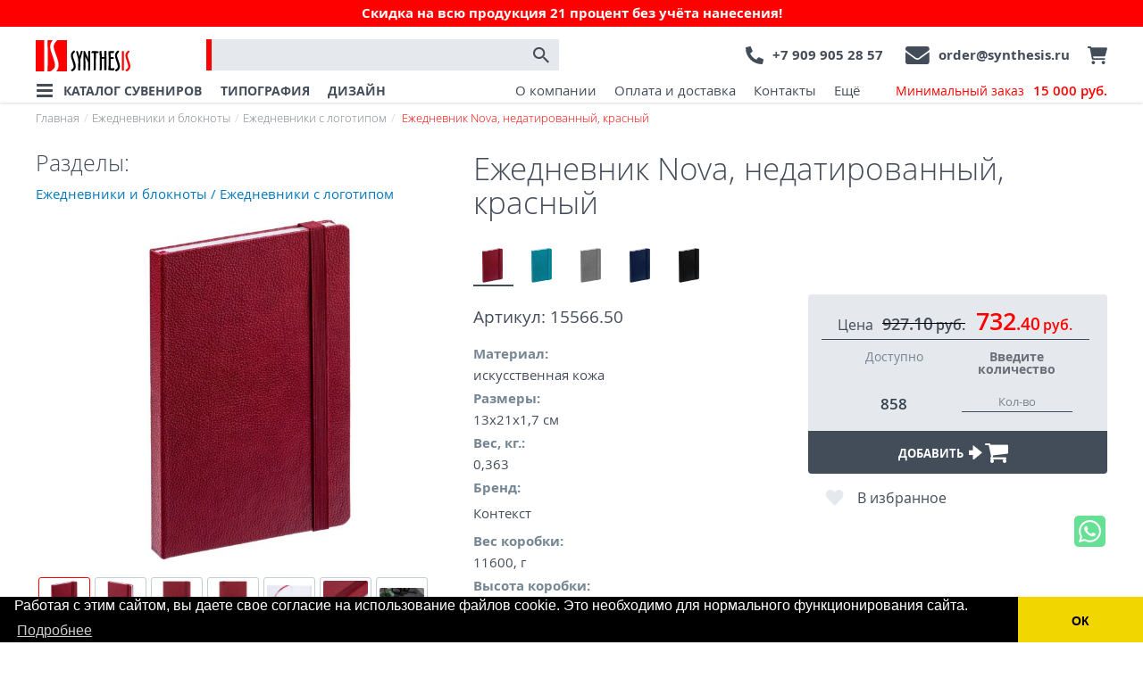

--- FILE ---
content_type: text/html; charset=utf-8
request_url: https://synthesis.ru/product/ezhednevnik-nova-nedatirovannyij-krasnyij/
body_size: 24100
content:
<!DOCTYPE html><html><head><meta charset="utf-8"><meta http-equiv="X-UA-Compatible" content="IE=edge"><meta http-equiv="Cache-Control" content="no-cache, no-store, must-revalidate"><meta http-equiv="Pragma" content="no-cache"><meta http-equiv="Expires" content="0"><meta name="viewport" content="width=device-width"><!-- favicons --><!-- END favicons --><link rel="preload" href="/static_files/vendors/font-awesome-4.5.0/css/font-awesome.min.css" as="style"><link rel="preload" href="/static_files/vendors/fonts/opensans_new/opensans_regular/stylesheet.css" as="style"><link rel="preload" href="/static_files/vendors/fonts/opensans_new/opensans_light/stylesheet.css" as="style"><link rel="preload" href="/static_files/fonts/fontello/css/fontello.css" as="style"><link rel="preload" href="/static_files/CACHE/font/fontello.woff2" as="font" type="font/woff2" crossorigin><link rel="preload"
              href="/static_files/vendors/fonts/opensans_new/opensans_bold/OpenSans-Bold-webfont.woff"
              as="font" type="font/woff2" crossorigin><link rel="preload"
              href="/static_files/vendors/fonts/opensans_new/opensans_regular/OpenSans-Regular-webfont.woff"
              as="font" type="font/woff2" crossorigin><link rel="preload"
              href="/static_files/vendors/fonts/opensans_new/opensans_light/OpenSans-Light-webfont.woff"
              as="font" type="font/woff2" crossorigin><link rel="preload"
              href="/static_files/vendors/fonts/opensans_new/opensans_semibold/OpenSans-Semibold-webfont.woff"
              as="font" type="font/woff2" crossorigin><link rel="preload" href="/static_files/CACHE/fonts/bootstrap/glyphicons-halflings-regular.woff2" as="font"
              type="font/woff2" crossorigin><link rel="preload" href="/static_files/CACHE/fonts/ionicons.ttf?v=2.0.0" as="font" type="font/woff2"
              crossorigin><link rel="preload" href="/static_files/CACHE/fonts/ionicons.ttf?v=2.0.0" as="font" type="font/woff2"
              crossorigin><link rel="preload" href="/static_files/CACHE/fonts/fontawesome-webfont.woff2?v=4.7.0" as="font"
              type="font/woff2" crossorigin><script type="text/javascript">
            this.Urls=(function(){"use strict";var data={"urls":[["application_color_modeladmin_create",[["admin/application/color/create/",[]]]],["application_color_modeladmin_delete",[["admin/application/color/delete/%(instance_pk)s/",["instance_pk"]]]],["application_color_modeladmin_edit",[["admin/application/color/edit/%(instance_pk)s/",["instance_pk"]]]],["application_color_modeladmin_index",[["admin/application/color/",[]]]],["application_edition_modeladmin_create",[["admin/application/edition/create/",[]]]],["application_edition_modeladmin_delete",[["admin/application/edition/delete/%(instance_pk)s/",["instance_pk"]]]],["application_edition_modeladmin_edit",[["admin/application/edition/edit/%(instance_pk)s/",["instance_pk"]]]],["application_edition_modeladmin_index",[["admin/application/edition/",[]]]],["application_originalapplicationtype_modeladmin_create",[["admin/application/originalapplicationtype/create/",[]]]],["application_originalapplicationtype_modeladmin_delete",[["admin/application/originalapplicationtype/delete/%(instance_pk)s/",["instance_pk"]]]],["application_originalapplicationtype_modeladmin_edit",[["admin/application/originalapplicationtype/edit/%(instance_pk)s/",["instance_pk"]]]],["application_originalapplicationtype_modeladmin_index",[["admin/application/originalapplicationtype/",[]]]],["buy-with-product",[["buy-with-product/",[]]]],["captcha-audio",[["captcha/audio/%(key)s.wav",["key"]]]],["captcha-image",[["captcha/image/%(key)s/",["key"]]]],["captcha-image-2x",[["captcha/image/%(key)s@2/",["key"]]]],["captcha-refresh",[["captcha/refresh/",[]]]],["check_email",[["user/check-email/",[]]]],["clear_cache",[["clear_cache/",[]]]],["connect-program-form",[["connect-program-form/",[]]]],["core_translatedphrase_modeladmin_create",[["admin/core/translatedphrase/create/",[]]]],["core_translatedphrase_modeladmin_delete",[["admin/core/translatedphrase/delete/%(instance_pk)s/",["instance_pk"]]]],["core_translatedphrase_modeladmin_edit",[["admin/core/translatedphrase/edit/%(instance_pk)s/",["instance_pk"]]]],["core_translatedphrase_modeladmin_index",[["admin/core/translatedphrase/",[]]]],["delete_submission",[["admin/wtforms/submissions/%(_0)s/%(_1)s/delete/",["_0","_1"]]]],["delete_subscription",[["admin/wtforms/subscriptions/%(_0)s/%(_1)s/delete/",["_0","_1"]]]],["details",[["vmlog/details/%(pk)s/",["pk"]]]],["django-admindocs-bookmarklets",[["admin/doc/bookmarklets/",[]]]],["django-admindocs-docroot",[["admin/doc/",[]]]],["django-admindocs-filters",[["admin/doc/filters/",[]]]],["django-admindocs-models-detail",[["admin/doc/models/%(app_label)s.%(model_name)s/",["app_label","model_name"]]]],["django-admindocs-models-index",[["admin/doc/models/",[]]]],["django-admindocs-tags",[["admin/doc/tags/",[]]]],["django-admindocs-templates",[["admin/doc/templates/%(template)s/",["template"]]]],["django-admindocs-views-detail",[["admin/doc/views/%(view)s/",["view"]]]],["django-admindocs-views-index",[["admin/doc/views/",[]]]],["django.contrib.sitemaps.views.sitemap",[["sitemap-%(section)s.xml",["section"]]]],["duplicate-order-for-share",[["duplicate-order/",[]]]],["get-order-form-json",[["get-order-form/",[]]]],["list_submissions",[["admin/wtforms/submissions/%(_0)s/",["_0"]]]],["list_subscriptions",[["admin/wtforms/subscriptions/%(_0)s/",["_0"]]]],["load_modal",[["loader/modal/",[]]]],["login",[["api/auth/token/login",[]]]],["login_wt",[["user/login/",[]]]],["logout",[["api/auth/token/logout",[]]]],["logout_wt",[["user/logout/",[]]]],["password_reset",[["password_reset/",[]]]],["password_reset_complete",[["reset/done/",[]]]],["password_reset_confirm",[["reset/%(uidb64)s/%(token)s/",["uidb64","token"]]]],["password_reset_done",[["password_reset/done/",[]]]],["popup",[["popup/",[]]]],["products-from-category",[["products-from-category/",[]]]],["render-colors",[["render-colors/",[]]]],["reports:pdf:cart",[["reports/pdf/cart",[]]]],["request_program_loyalty",[["program_loyalty/",[]]]],["save-comment-order",[["save-comment-order/",[]],["save-comment-order/",[]]]],["save-comment-order-item",[["save-comment/",[]]]],["save-requisites-2",[["save-requisites-2/",[]]]],["save-requisites-order-item",[["save-requisites/",[]]]],["seo_rewrite_modeladmin_create",[["admin/seo/rewrite/create/",[]]]],["seo_rewrite_modeladmin_delete",[["admin/seo/rewrite/delete/%(instance_pk)s/",["instance_pk"]]]],["seo_rewrite_modeladmin_edit",[["admin/seo/rewrite/edit/%(instance_pk)s/",["instance_pk"]]]],["seo_rewrite_modeladmin_index",[["admin/seo/rewrite/",[]]]],["seo_sylandingpage_modeladmin_create",[["admin/seo/sylandingpage/create/",[]]]],["seo_sylandingpage_modeladmin_delete",[["admin/seo/sylandingpage/delete/%(instance_pk)s/",["instance_pk"]]]],["seo_sylandingpage_modeladmin_edit",[["admin/seo/sylandingpage/edit/%(instance_pk)s/",["instance_pk"]]]],["seo_sylandingpage_modeladmin_index",[["admin/seo/sylandingpage/",[]]]],["set_language",[["i18n/setlang/",[]]]],["sitemap_html",[["sitemap_html/",[]]]],["sycatalog:application:form",[["app/form",[]]]],["sycatalog:application:form_query_delete",[["app/form-query-delete",[]]]],["sycatalog:application:form_save",[["app/form-save",[]]]],["sycatalog:brand_detail",[["brands/%(slug)s/",["slug"]]]],["sycatalog:brand_list",[["brands/",[]]]],["sycatalog:cart:application_refresh",[["sycatalog/cart/app-refresh/",[]]]],["sycatalog:cart:control",[["sycatalog/cart/control/",[]]]],["sycatalog:cart:control_zero",[["sycatalog/cart/zero/",[]]]],["sycatalog:cart:delete",[["sycatalog/cart/delete/",[]]]],["sycatalog:cart:empty",[["sycatalog/cart/empty/",[]]]],["sycatalog:cart:get_cart",[["sycatalog/cart/",[]]]],["sycatalog:favorites",[["favorites/",[]]]],["sycatalog:favorites_control",[["ajax/favorites/",[]]]],["sycatalog:get_folder_0",[["catalog/%(group_0)s/",["group_0"]]]],["sycatalog:get_folder_1",[["catalog/%(group_0)s/%(group_1)s/",["group_0","group_1"]]]],["sycatalog:get_folder_1_param_filter",[["catalog/%(group_0)s/%(group_1)s/%(param_filter)s/",["group_0","group_1","param_filter"]]]],["sycatalog:get_folder_1_seo",[["catalog/%(group_0)s/%(group_1)s/%(seo_filter_names)s/",["group_0","group_1","seo_filter_names"]]]],["sycatalog:get_folder_seo",[["catalog/%(group_0)s/%(seo_filter_names)s/",["group_0","seo_filter_names"]]]],["sycatalog:get_product",[["product/%(product_id)s/",["product_id"]],["product/%(slug)s/",["slug"]]]],["sycatalog:get_product_ajax",[["ajax/product/%(modifier)s/",["modifier"]]]],["sycatalog:get_product_redirect",[["product/%(product_id)s/",["product_id"]]]],["sycatalog:get_search",[["search/",[]]]],["sycatalog:landing-page",[["landing-pages/%(param_filter)s/",["param_filter"]]]],["sycatalog:order-detail",[["api/orders/%(pk)s/",["pk"]]]],["sycatalog:order-get-cart",[["api/orders/get-cart/",[]]]],["sycatalog:order-list",[["api/orders/",[]]]],["sycatalog:order:add_to_order_from_duplicate",[["sycatalog/order/add-to-order-from-duplicate/",[]]]],["sycatalog:order:attach",[["sycatalog/order/upload-attach/",[]]]],["sycatalog:order:complete",[["sycatalog/order/complete/",[]]]],["sycatalog:order:create_order_from_duplicate",[["sycatalog/order/create-order-from-duplicate/",[]]]],["sycatalog:order:delete_attach",[["sycatalog/order/delete-attach/",[]]]],["sycatalog:orderitem-detail",[["api/order-items/%(pk)s/",["pk"]]]],["sycatalog:orderitem-list",[["api/order-items/",[]]]],["sycatalog:sytree-detail",[["api/tree/%(uri)s/",["uri"]]]],["sycatalog:sytree-list",[["api/tree/",[]]]],["sycatalog:vm_ajax_banner_click",[["ajax/ajax_banner_click/",[]]]],["sycatalog_advantages_modeladmin_create",[["admin/sycatalog/advantages/create/",[]]]],["sycatalog_advantages_modeladmin_delete",[["admin/sycatalog/advantages/delete/%(instance_pk)s/",["instance_pk"]]]],["sycatalog_advantages_modeladmin_edit",[["admin/sycatalog/advantages/edit/%(instance_pk)s/",["instance_pk"]]]],["sycatalog_advantages_modeladmin_index",[["admin/sycatalog/advantages/",[]]]],["sycatalog_banner_modeladmin_create",[["admin/sycatalog/banner/create/",[]]]],["sycatalog_banner_modeladmin_delete",[["admin/sycatalog/banner/delete/%(instance_pk)s/",["instance_pk"]]]],["sycatalog_banner_modeladmin_edit",[["admin/sycatalog/banner/edit/%(instance_pk)s/",["instance_pk"]]]],["sycatalog_banner_modeladmin_index",[["admin/sycatalog/banner/",[]]]],["sycatalog_order_modeladmin_create",[["admin/sycatalog/order/create/",[]]]],["sycatalog_order_modeladmin_delete",[["admin/sycatalog/order/delete/%(instance_pk)s/",["instance_pk"]]]],["sycatalog_order_modeladmin_edit",[["admin/sycatalog/order/edit/%(instance_pk)s/",["instance_pk"]]]],["sycatalog_order_modeladmin_index",[["admin/sycatalog/order/",[]]]],["sycatalog_originaltree_modeladmin_create",[["admin/sycatalog/originaltree/create/",[]]]],["sycatalog_originaltree_modeladmin_delete",[["admin/sycatalog/originaltree/delete/%(instance_pk)s/",["instance_pk"]]]],["sycatalog_originaltree_modeladmin_edit",[["admin/sycatalog/originaltree/edit/%(instance_pk)s/",["instance_pk"]]]],["sycatalog_originaltree_modeladmin_index",[["admin/sycatalog/originaltree/",[]]]],["sycatalog_programloyaltycharacteristics_modeladmin_create",[["admin/sycatalog/programloyaltycharacteristics/create/",[]]]],["sycatalog_programloyaltycharacteristics_modeladmin_delete",[["admin/sycatalog/programloyaltycharacteristics/delete/%(instance_pk)s/",["instance_pk"]]]],["sycatalog_programloyaltycharacteristics_modeladmin_edit",[["admin/sycatalog/programloyaltycharacteristics/edit/%(instance_pk)s/",["instance_pk"]]]],["sycatalog_programloyaltycharacteristics_modeladmin_index",[["admin/sycatalog/programloyaltycharacteristics/",[]]]],["sycatalog_programloyaltyrequests_modeladmin_create",[["admin/sycatalog/programloyaltyrequests/create/",[]]]],["sycatalog_programloyaltyrequests_modeladmin_delete",[["admin/sycatalog/programloyaltyrequests/delete/%(instance_pk)s/",["instance_pk"]]]],["sycatalog_programloyaltyrequests_modeladmin_edit",[["admin/sycatalog/programloyaltyrequests/edit/%(instance_pk)s/",["instance_pk"]]]],["sycatalog_programloyaltyrequests_modeladmin_index",[["admin/sycatalog/programloyaltyrequests/",[]]]],["sycatalog_region_modeladmin_create",[["admin/sycatalog/region/create/",[]]]],["sycatalog_region_modeladmin_delete",[["admin/sycatalog/region/delete/%(instance_pk)s/",["instance_pk"]]]],["sycatalog_region_modeladmin_edit",[["admin/sycatalog/region/edit/%(instance_pk)s/",["instance_pk"]]]],["sycatalog_region_modeladmin_index",[["admin/sycatalog/region/",[]]]],["sycatalog_sybrand_modeladmin_create",[["admin/sycatalog/sybrand/create/",[]]]],["sycatalog_sybrand_modeladmin_delete",[["admin/sycatalog/sybrand/delete/%(instance_pk)s/",["instance_pk"]]]],["sycatalog_sybrand_modeladmin_edit",[["admin/sycatalog/sybrand/edit/%(instance_pk)s/",["instance_pk"]]]],["sycatalog_sybrand_modeladmin_index",[["admin/sycatalog/sybrand/",[]]]],["sycatalog_syemailtemplate_modeladmin_create",[["admin/sycatalog/syemailtemplate/create/",[]]]],["sycatalog_syemailtemplate_modeladmin_delete",[["admin/sycatalog/syemailtemplate/delete/%(instance_pk)s/",["instance_pk"]]]],["sycatalog_syemailtemplate_modeladmin_edit",[["admin/sycatalog/syemailtemplate/edit/%(instance_pk)s/",["instance_pk"]]]],["sycatalog_syemailtemplate_modeladmin_index",[["admin/sycatalog/syemailtemplate/",[]]]],["sycatalog_syfilter_modeladmin_create",[["admin/sycatalog/syfilter/create/",[]]]],["sycatalog_syfilter_modeladmin_delete",[["admin/sycatalog/syfilter/delete/%(instance_pk)s/",["instance_pk"]]]],["sycatalog_syfilter_modeladmin_edit",[["admin/sycatalog/syfilter/edit/%(instance_pk)s/",["instance_pk"]]]],["sycatalog_syfilter_modeladmin_index",[["admin/sycatalog/syfilter/",[]]]],["sycatalog_syfiltervalue_modeladmin_create",[["admin/sycatalog/syfiltervalue/create/",[]]]],["sycatalog_syfiltervalue_modeladmin_delete",[["admin/sycatalog/syfiltervalue/delete/%(instance_pk)s/",["instance_pk"]]]],["sycatalog_syfiltervalue_modeladmin_edit",[["admin/sycatalog/syfiltervalue/edit/%(instance_pk)s/",["instance_pk"]]]],["sycatalog_syfiltervalue_modeladmin_index",[["admin/sycatalog/syfiltervalue/",[]]]],["sycatalog_syfiltervaluegroup_modeladmin_create",[["admin/sycatalog/syfiltervaluegroup/create/",[]]]],["sycatalog_syfiltervaluegroup_modeladmin_delete",[["admin/sycatalog/syfiltervaluegroup/delete/%(instance_pk)s/",["instance_pk"]]]],["sycatalog_syfiltervaluegroup_modeladmin_edit",[["admin/sycatalog/syfiltervaluegroup/edit/%(instance_pk)s/",["instance_pk"]]]],["sycatalog_syfiltervaluegroup_modeladmin_index",[["admin/sycatalog/syfiltervaluegroup/",[]]]],["sycatalog_synonymizedescription_modeladmin_create",[["admin/sycatalog/synonymizedescription/create/",[]]]],["sycatalog_synonymizedescription_modeladmin_delete",[["admin/sycatalog/synonymizedescription/delete/%(instance_pk)s/",["instance_pk"]]]],["sycatalog_synonymizedescription_modeladmin_edit",[["admin/sycatalog/synonymizedescription/edit/%(instance_pk)s/",["instance_pk"]]]],["sycatalog_synonymizedescription_modeladmin_index",[["admin/sycatalog/synonymizedescription/",[]]]],["sycatalog_syproduct_modeladmin_create",[["admin/sycatalog/syproduct/create/",[]]]],["sycatalog_syproduct_modeladmin_delete",[["admin/sycatalog/syproduct/delete/%(instance_pk)s/",["instance_pk"]]]],["sycatalog_syproduct_modeladmin_edit",[["admin/sycatalog/syproduct/edit/%(instance_pk)s/",["instance_pk"]]]],["sycatalog_syproduct_modeladmin_index",[["admin/sycatalog/syproduct/",[]]]],["sycatalog_syprovider_modeladmin_create",[["admin/sycatalog/syprovider/create/",[]]]],["sycatalog_syprovider_modeladmin_delete",[["admin/sycatalog/syprovider/delete/%(instance_pk)s/",["instance_pk"]]]],["sycatalog_syprovider_modeladmin_edit",[["admin/sycatalog/syprovider/edit/%(instance_pk)s/",["instance_pk"]]]],["sycatalog_syprovider_modeladmin_index",[["admin/sycatalog/syprovider/",[]]]],["sycatalog_syprovidercoef_modeladmin_create",[["admin/sycatalog/syprovidercoef/create/",[]]]],["sycatalog_syprovidercoef_modeladmin_delete",[["admin/sycatalog/syprovidercoef/delete/%(instance_pk)s/",["instance_pk"]]]],["sycatalog_syprovidercoef_modeladmin_edit",[["admin/sycatalog/syprovidercoef/edit/%(instance_pk)s/",["instance_pk"]]]],["sycatalog_syprovidercoef_modeladmin_index",[["admin/sycatalog/syprovidercoef/",[]]]],["sycatalog_syslugpart_modeladmin_create",[["admin/sycatalog/syslugpart/create/",[]]]],["sycatalog_syslugpart_modeladmin_delete",[["admin/sycatalog/syslugpart/delete/%(instance_pk)s/",["instance_pk"]]]],["sycatalog_syslugpart_modeladmin_edit",[["admin/sycatalog/syslugpart/edit/%(instance_pk)s/",["instance_pk"]]]],["sycatalog_syslugpart_modeladmin_index",[["admin/sycatalog/syslugpart/",[]]]],["sycatalog_sytemplates_modeladmin_create",[["admin/sycatalog/sytemplates/create/",[]]]],["sycatalog_sytemplates_modeladmin_delete",[["admin/sycatalog/sytemplates/delete/%(instance_pk)s/",["instance_pk"]]]],["sycatalog_sytemplates_modeladmin_edit",[["admin/sycatalog/sytemplates/edit/%(instance_pk)s/",["instance_pk"]]]],["sycatalog_sytemplates_modeladmin_index",[["admin/sycatalog/sytemplates/",[]]]],["sycatalog_sytree_modeladmin_create",[["admin/sycatalog/sytree/create/",[]]]],["sycatalog_sytree_modeladmin_delete",[["admin/sycatalog/sytree/delete/%(instance_pk)s/",["instance_pk"]]]],["sycatalog_sytree_modeladmin_edit",[["admin/sycatalog/sytree/edit/%(instance_pk)s/",["instance_pk"]]]],["sycatalog_sytree_modeladmin_index",[["admin/sycatalog/sytree/",[]]]],["syfiltervalue-autocomplete",[["syfiltervalue-autocomplete/",[]]]],["sytree-autocomplete",[["sytree-autocomplete/",[]]]],["translation_editor",[["translation/edit/",[]]]],["user-check-user",[["api/users/check-user/",[]]]],["user-detail",[["api/users/%(pk)s/",["pk"]]]],["user-list",[["api/users/",[]]]],["user-send-sms",[["api/users/send-sms/",[]]]],["user_filter",[["user/filter/%(kind)s/",["kind"]]]],["user_search",[["user/search/%(kind)s/",["kind"]]]],["users_load",[["users/loadall/",[]]]],["users_save",[["users/save/",[]]]],["vmlog_vmlog_modeladmin_create",[["admin/vmlog/vmlog/create/",[]]]],["vmlog_vmlog_modeladmin_delete",[["admin/vmlog/vmlog/delete/%(instance_pk)s/",["instance_pk"]]]],["vmlog_vmlog_modeladmin_edit",[["admin/vmlog/vmlog/edit/%(instance_pk)s/",["instance_pk"]]]],["vmlog_vmlog_modeladmin_index",[["admin/vmlog/vmlog/",[]]]],["wagtail_serve",[["%(_0)s",["_0"]],["%(_0)s",["_0"]]]],["wagtailadmin_account",[["admin/account/",[]]]],["wagtailadmin_account_change_avatar",[["admin/account/change_avatar/",[]]]],["wagtailadmin_account_change_email",[["admin/account/change_email/",[]]]],["wagtailadmin_account_change_password",[["admin/account/change_password/",[]]]],["wagtailadmin_account_current_time_zone",[["admin/account/current_time_zone/",[]]]],["wagtailadmin_account_language_preferences",[["admin/account/language_preferences/",[]]]],["wagtailadmin_account_notification_preferences",[["admin/account/notification_preferences/",[]]]],["wagtailadmin_api_v1:documents:detail",[["admin/api/v2beta/documents/%(pk)s/",["pk"]]]],["wagtailadmin_api_v1:documents:find",[["admin/api/v2beta/documents/find/",[]]]],["wagtailadmin_api_v1:documents:listing",[["admin/api/v2beta/documents/",[]]]],["wagtailadmin_api_v1:images:detail",[["admin/api/v2beta/images/%(pk)s/",["pk"]]]],["wagtailadmin_api_v1:images:find",[["admin/api/v2beta/images/find/",[]]]],["wagtailadmin_api_v1:images:listing",[["admin/api/v2beta/images/",[]]]],["wagtailadmin_api_v1:pages:detail",[["admin/api/v2beta/pages/%(pk)s/",["pk"]]]],["wagtailadmin_api_v1:pages:find",[["admin/api/v2beta/pages/find/",[]]]],["wagtailadmin_api_v1:pages:listing",[["admin/api/v2beta/pages/",[]]]],["wagtailadmin_choose_page",[["admin/choose-page/",[]]]],["wagtailadmin_choose_page_child",[["admin/choose-page/%(_0)s/",["_0"]]]],["wagtailadmin_choose_page_email_link",[["admin/choose-email-link/",[]]]],["wagtailadmin_choose_page_external_link",[["admin/choose-external-link/",[]]]],["wagtailadmin_choose_page_search",[["admin/choose-page/search/",[]]]],["wagtailadmin_collections:add",[["admin/collections/add/",[]]]],["wagtailadmin_collections:delete",[["admin/collections/%(_0)s/delete/",["_0"]]]],["wagtailadmin_collections:edit",[["admin/collections/%(_0)s/",["_0"]]]],["wagtailadmin_collections:index",[["admin/collections/",[]]]],["wagtailadmin_collections:set_privacy",[["admin/collections/%(_0)s/privacy/",["_0"]]]],["wagtailadmin_error_test",[["admin/failwhale/",[]]]],["wagtailadmin_explore",[["admin/pages/%(_0)s/",["_0"]]]],["wagtailadmin_explore_root",[["admin/pages/",[]]]],["wagtailadmin_home",[["admin/",[]]]],["wagtailadmin_login",[["admin/login/",[]]]],["wagtailadmin_logout",[["admin/logout/",[]]]],["wagtailadmin_pages:add",[["admin/pages/add/%(_0)s/%(_1)s/%(_2)s/",["_0","_1","_2"]]]],["wagtailadmin_pages:add_subpage",[["admin/pages/%(_0)s/add_subpage/",["_0"]]]],["wagtailadmin_pages:approve_moderation",[["admin/pages/moderation/%(_0)s/approve/",["_0"]]]],["wagtailadmin_pages:copy",[["admin/pages/%(_0)s/copy/",["_0"]]]],["wagtailadmin_pages:delete",[["admin/pages/%(_0)s/delete/",["_0"]]]],["wagtailadmin_pages:edit",[["admin/pages/%(_0)s/edit/",["_0"]]]],["wagtailadmin_pages:lock",[["admin/pages/%(_0)s/lock/",["_0"]]]],["wagtailadmin_pages:move",[["admin/pages/%(_0)s/move/",["_0"]]]],["wagtailadmin_pages:move_choose_destination",[["admin/pages/%(_0)s/move/%(_1)s/",["_0","_1"]]]],["wagtailadmin_pages:move_confirm",[["admin/pages/%(_0)s/move/%(_1)s/confirm/",["_0","_1"]]]],["wagtailadmin_pages:preview_for_moderation",[["admin/pages/moderation/%(_0)s/preview/",["_0"]]]],["wagtailadmin_pages:preview_on_add",[["admin/pages/add/%(_0)s/%(_1)s/%(_2)s/preview/",["_0","_1","_2"]]]],["wagtailadmin_pages:preview_on_edit",[["admin/pages/%(_0)s/edit/preview/",["_0"]]]],["wagtailadmin_pages:reject_moderation",[["admin/pages/moderation/%(_0)s/reject/",["_0"]]]],["wagtailadmin_pages:revisions_compare",[["admin/pages/%(_0)s/revisions/compare/%(_1)s...%(_2)s/",["_0","_1","_2"]]]],["wagtailadmin_pages:revisions_index",[["admin/pages/%(_0)s/revisions/",["_0"]]]],["wagtailadmin_pages:revisions_revert",[["admin/pages/%(_0)s/revisions/%(_1)s/revert/",["_0","_1"]]]],["wagtailadmin_pages:revisions_unschedule",[["admin/pages/%(_0)s/revisions/%(_1)s/unschedule/",["_0","_1"]]]],["wagtailadmin_pages:revisions_view",[["admin/pages/%(_0)s/revisions/%(_1)s/view/",["_0","_1"]]]],["wagtailadmin_pages:search",[["admin/pages/search/",[]]]],["wagtailadmin_pages:set_page_position",[["admin/pages/%(_0)s/set_position/",["_0"]]]],["wagtailadmin_pages:set_privacy",[["admin/pages/%(_0)s/privacy/",["_0"]]]],["wagtailadmin_pages:type_use",[["admin/pages/usage/%(_0)s/%(_1)s/",["_0","_1"]]]],["wagtailadmin_pages:unlock",[["admin/pages/%(_0)s/unlock/",["_0"]]]],["wagtailadmin_pages:unpublish",[["admin/pages/%(_0)s/unpublish/",["_0"]]]],["wagtailadmin_pages:view_draft",[["admin/pages/%(_0)s/view_draft/",["_0"]]]],["wagtailadmin_password_reset",[["admin/password_reset/",[]]]],["wagtailadmin_password_reset_complete",[["admin/password_reset/complete/",[]]]],["wagtailadmin_password_reset_confirm",[["admin/password_reset/confirm/%(uidb64)s/%(token)s/",["uidb64","token"]]]],["wagtailadmin_password_reset_done",[["admin/password_reset/done/",[]]]],["wagtailadmin_tag_autocomplete",[["admin/tag-autocomplete/",[]]]],["wagtailadmin_userbar_frontend",[["admin/userbar/%(_0)s/",["_0"]]]],["wagtailadmin_userbar_moderation",[["admin/userbar/moderation/%(_0)s/",["_0"]]]],["wagtailcore_authenticate_with_password",[["_util/authenticate_with_password/%(_0)s/%(_1)s/",["_0","_1"]]]],["wagtailcore_login",[["_util/login/",[]]]],["wagtaildocs:add",[["admin/documents/add/",[]]]],["wagtaildocs:add_multiple",[["admin/documents/multiple/add/",[]]]],["wagtaildocs:chooser",[["admin/documents/chooser/",[]]]],["wagtaildocs:chooser_upload",[["admin/documents/chooser/upload/",[]]]],["wagtaildocs:delete",[["admin/documents/delete/%(_0)s/",["_0"]]]],["wagtaildocs:delete_multiple",[["admin/documents/multiple/%(_0)s/delete/",["_0"]]]],["wagtaildocs:document_chosen",[["admin/documents/chooser/%(_0)s/",["_0"]]]],["wagtaildocs:document_usage",[["admin/documents/usage/%(_0)s/",["_0"]]]],["wagtaildocs:edit",[["admin/documents/edit/%(_0)s/",["_0"]]]],["wagtaildocs:edit_multiple",[["admin/documents/multiple/%(_0)s/",["_0"]]]],["wagtaildocs:index",[["admin/documents/",[]]]],["wagtaildocs_authenticate_with_password",[["documents/authenticate_with_password/%(_0)s/",["_0"]]]],["wagtaildocs_serve",[["documents/%(_0)s/%(_1)s",["_0","_1"]]]],["wagtailembeds:chooser",[["admin/embeds/chooser/",[]]]],["wagtailembeds:chooser_upload",[["admin/embeds/chooser/upload/",[]]]],["wagtailforms:delete_submissions",[["admin/forms/submissions/%(page_id)s/delete/",["page_id"]]]],["wagtailforms:index",[["admin/forms/",[]]]],["wagtailforms:list_submissions",[["admin/forms/submissions/%(page_id)s/",["page_id"]]]],["wagtailimages:add",[["admin/images/add/",[]]]],["wagtailimages:add_multiple",[["admin/images/multiple/add/",[]]]],["wagtailimages:chooser",[["admin/images/chooser/",[]]]],["wagtailimages:chooser_select_format",[["admin/images/chooser/%(_0)s/select_format/",["_0"]]]],["wagtailimages:chooser_upload",[["admin/images/chooser/upload/",[]]]],["wagtailimages:delete",[["admin/images/%(_0)s/delete/",["_0"]]]],["wagtailimages:delete_multiple",[["admin/images/multiple/%(_0)s/delete/",["_0"]]]],["wagtailimages:edit",[["admin/images/%(_0)s/",["_0"]]]],["wagtailimages:edit_multiple",[["admin/images/multiple/%(_0)s/",["_0"]]]],["wagtailimages:generate_url",[["admin/images/%(_0)s/generate_url/%(_1)s/",["_0","_1"]]]],["wagtailimages:image_chosen",[["admin/images/chooser/%(_0)s/",["_0"]]]],["wagtailimages:image_usage",[["admin/images/usage/%(_0)s/",["_0"]]]],["wagtailimages:index",[["admin/images/",[]]]],["wagtailimages:preview",[["admin/images/%(_0)s/preview/%(_1)s/",["_0","_1"]]]],["wagtailimages:url_generator",[["admin/images/%(_0)s/generate_url/",["_0"]]]],["wagtailredirects:add",[["admin/redirects/add/",[]]]],["wagtailredirects:delete",[["admin/redirects/%(_0)s/delete/",["_0"]]]],["wagtailredirects:edit",[["admin/redirects/%(_0)s/",["_0"]]]],["wagtailredirects:index",[["admin/redirects/",[]]]],["wagtailsearch_admin:queries_chooser",[["admin/search/queries/chooser/",[]]]],["wagtailsearch_admin:queries_chooserresults",[["admin/search/queries/chooser/results/",[]]]],["wagtailsettings:edit",[["admin/settings/%(_0)s/%(_1)s/%(_2)s/",["_0","_1","_2"]],["admin/settings/%(_0)s/%(_1)s/",["_0","_1"]]]],["wagtailsites:add",[["admin/sites/new/",[]]]],["wagtailsites:delete",[["admin/sites/%(_0)s/delete/",["_0"]]]],["wagtailsites:edit",[["admin/sites/%(_0)s/",["_0"]]]],["wagtailsites:index",[["admin/sites/",[]]]],["wagtailsnippets:add",[["admin/snippets/%(_0)s/%(_1)s/add/",["_0","_1"]]]],["wagtailsnippets:choose",[["admin/snippets/choose/%(_0)s/%(_1)s/",["_0","_1"]]]],["wagtailsnippets:choose_generic",[["admin/snippets/choose/",[]]]],["wagtailsnippets:chosen",[["admin/snippets/choose/%(_0)s/%(_1)s/%(_2)s/",["_0","_1","_2"]]]],["wagtailsnippets:delete",[["admin/snippets/%(_0)s/%(_1)s/%(_2)s/delete/",["_0","_1","_2"]]]],["wagtailsnippets:delete-multiple",[["admin/snippets/%(_0)s/%(_1)s/multiple/delete/",["_0","_1"]]]],["wagtailsnippets:edit",[["admin/snippets/%(_0)s/%(_1)s/%(_2)s/",["_0","_1","_2"]]]],["wagtailsnippets:index",[["admin/snippets/",[]]]],["wagtailsnippets:list",[["admin/snippets/%(_0)s/%(_1)s/",["_0","_1"]]]],["wagtailsnippets:usage",[["admin/snippets/%(_0)s/%(_1)s/%(_2)s/usage/",["_0","_1","_2"]]]],["wagtailstyleguide",[["admin/styleguide/",[]]]],["wagtailusers_groups:add",[["admin/groups/new/",[]]]],["wagtailusers_groups:delete",[["admin/groups/%(_0)s/delete/",["_0"]]]],["wagtailusers_groups:edit",[["admin/groups/%(_0)s/",["_0"]]]],["wagtailusers_groups:index",[["admin/groups/",[]]]],["wagtailusers_users:add",[["admin/users/add/",[]]]],["wagtailusers_users:delete",[["admin/users/%(_0)s/delete/",["_0"]]]],["wagtailusers_users:edit",[["admin/users/%(_0)s/",["_0"]]]],["wagtailusers_users:index",[["admin/users/",[]]]],["wtadmin_delete_images",[["wtadmin/delete-images/",[]]]],["wtforms_wtform_modeladmin_create",[["admin/wtforms/wtform/create/",[]]]],["wtforms_wtform_modeladmin_delete",[["admin/wtforms/wtform/delete/%(instance_pk)s/",["instance_pk"]]]],["wtforms_wtform_modeladmin_edit",[["admin/wtforms/wtform/edit/%(instance_pk)s/",["instance_pk"]]]],["wtforms_wtform_modeladmin_index",[["admin/wtforms/wtform/",[]]]],["wtforms_wtmessage_modeladmin_create",[["admin/wtforms/wtmessage/create/",[]]]],["wtforms_wtmessage_modeladmin_delete",[["admin/wtforms/wtmessage/delete/%(instance_pk)s/",["instance_pk"]]]],["wtforms_wtmessage_modeladmin_edit",[["admin/wtforms/wtmessage/edit/%(instance_pk)s/",["instance_pk"]]]],["wtforms_wtmessage_modeladmin_index",[["admin/wtforms/wtmessage/",[]]]],["wtnews_newsitem_modeladmin_create",[["admin/wtnews/newsitem/create/",[]]]],["wtnews_newsitem_modeladmin_delete",[["admin/wtnews/newsitem/delete/%(instance_pk)s/",["instance_pk"]]]],["wtnews_newsitem_modeladmin_edit",[["admin/wtnews/newsitem/edit/%(instance_pk)s/",["instance_pk"]]]],["wtnews_newsitem_modeladmin_index",[["admin/wtnews/newsitem/",[]]]],["wtpages_bannergroup_modeladmin_create",[["admin/wtpages/bannergroup/create/",[]]]],["wtpages_bannergroup_modeladmin_delete",[["admin/wtpages/bannergroup/delete/%(instance_pk)s/",["instance_pk"]]]],["wtpages_bannergroup_modeladmin_edit",[["admin/wtpages/bannergroup/edit/%(instance_pk)s/",["instance_pk"]]]],["wtpages_bannergroup_modeladmin_index",[["admin/wtpages/bannergroup/",[]]]],["wtpages_banneritem_modeladmin_create",[["admin/wtpages/banneritem/create/",[]]]],["wtpages_banneritem_modeladmin_delete",[["admin/wtpages/banneritem/delete/%(instance_pk)s/",["instance_pk"]]]],["wtpages_banneritem_modeladmin_edit",[["admin/wtpages/banneritem/edit/%(instance_pk)s/",["instance_pk"]]]],["wtpages_banneritem_modeladmin_index",[["admin/wtpages/banneritem/",[]]]],["wtpages_jscode_modeladmin_create",[["admin/wtpages/jscode/create/",[]]]],["wtpages_jscode_modeladmin_delete",[["admin/wtpages/jscode/delete/%(instance_pk)s/",["instance_pk"]]]],["wtpages_jscode_modeladmin_edit",[["admin/wtpages/jscode/edit/%(instance_pk)s/",["instance_pk"]]]],["wtpages_jscode_modeladmin_index",[["admin/wtpages/jscode/",[]]]]],"prefix":"/"};function factory(d){var url_patterns=d.urls;var url_prefix=d.prefix;var Urls={};var self_url_patterns={};var _get_url=function(url_pattern){return function(){var _arguments,index,url,url_arg,url_args,_i,_len,_ref,_ref_list,match_ref,provided_keys,build_kwargs;_arguments=arguments;_ref_list=self_url_patterns[url_pattern];if(arguments.length==1&&typeof(arguments[0])=="object"){var provided_keys_list=Object.keys(arguments[0]);provided_keys={};for(_i=0;_i<provided_keys_list.length;_i++)
provided_keys[provided_keys_list[_i]]=1;match_ref=function(ref)
{var _i;if(ref[1].length!=provided_keys_list.length)
return false;for(_i=0;_i<ref[1].length&&ref[1][_i]in provided_keys;_i++);return _i==ref[1].length;}
build_kwargs=function(keys){return _arguments[0];}}else{match_ref=function(ref)
{return ref[1].length==_arguments.length;}
build_kwargs=function(keys){var kwargs={};for(var i=0;i<keys.length;i++){kwargs[keys[i]]=_arguments[i];}
return kwargs;}}
for(_i=0;_i<_ref_list.length&&!match_ref(_ref_list[_i]);_i++);if(_i==_ref_list.length)
return null;_ref=_ref_list[_i];url=_ref[0],url_args=build_kwargs(_ref[1]);for(url_arg in url_args){var url_arg_value=url_args[url_arg];if(url_arg_value===undefined||url_arg_value===null){url_arg_value='';}else{url_arg_value=url_arg_value.toString();}
url=url.replace("%("+url_arg+")s",url_arg_value);}
return url_prefix+url;};};var name,pattern,url,_i,_len,_ref;for(_i=0,_len=url_patterns.length;_i<_len;_i++){_ref=url_patterns[_i],name=_ref[0],pattern=_ref[1];self_url_patterns[name]=pattern;url=_get_url(name);Urls[name.replace(/[-_]+(.)/g,function(_m,p1){return p1.toUpperCase();})]=url;Urls[name.replace(/-/g,'_')]=url;Urls[name]=url;}
return Urls;}
return data?factory(data):factory;})();
        </script><title>Купить Ежедневник Nova, недатированный, красный с нанесением логотипа на заказ | 15566.50 - Синтезис | Москва</title><link rel="canonical" href="/product/ezhednevnik-nova-nedatirovannyij-krasnyij/"><meta name="description" content="Ежедневник Nova, недатированный, красный, 15566.50 - с нанесением логотипа компании | Сувенирная продукция на заказ в компании Синтезис | Качество по низкой цене - Synthesis | +74997057078"><link rel="stylesheet" href="/static_files/CACHE/css/5d14dcbc1865.css" type="text/css" /><link rel="stylesheet" href="https://unpkg.com/swiper/swiper-bundle.min.css"><link rel="stylesheet" href="/static_files/CACHE/css/b6109fc98c4b.css" type="text/css" /><script>
        window.urls = {
            sycatalog: {
                favoritesControl: "/ajax/favorites/",
                application: {
                    form: "/app/form",
                },
                cart: {
                    get_cart: "/sycatalog/cart/",
                    control: "/sycatalog/cart/control/",
                    control_zero: "/sycatalog/cart/zero/",
                    delete: "/sycatalog/cart/delete/",
                },
            },
            reports: {
                reports: {
                    cart: "/reports/pdf/cart",
                },

            },
        }
    </script><meta name="yandex-verification" content="58c6dab2eae128d7"><meta name="yandex-verification" content="58c6dab2eae128d7" /><script type="text/javascript">
(function ct_load_script() {
var ct = document.createElement('script'); ct.type = 'text/javascript';
ct.src = document.location.protocol+'//cc.calltracking.ru/phone.f5c69.10526.async.js?nc='+Math.floor(new Date().getTime()/300000);
var s = document.getElementsByTagName('script')[0]; s.parentNode.insertBefore(ct, s);
})();
</script><!-- Yandex.Metrika counter --><script type="text/javascript" >
let on_load = false;

window.addEventListener('scroll', function(e) {
if (!on_load) {

on_load = true;

   (function(m,e,t,r,i,k,a){m[i]=m[i]||function(){(m[i].a=m[i].a||[]).push(arguments)};
   m[i].l=1*new Date();k=e.createElement(t),a=e.getElementsByTagName(t)[0],k.async=1,k.src=r,a.parentNode.insertBefore(k,a)})
   (window, document, "script", "https://mc.yandex.ru/metrika/tag.js", "ym");

   ym(89746, "init", {
        clickmap:true,
        trackLinks:true,
        accurateTrackBounce:true,
        webvisor:true
   });

}
});
</script><!-- Top.Mail.Ru counter --><script type="text/javascript">
var _tmr = window._tmr || (window._tmr = []);
_tmr.push({id: "3501240", type: "pageView", start: (new Date()).getTime()});
(function (d, w, id) {
  if (d.getElementById(id)) return;
  var ts = d.createElement("script"); ts.type = "text/javascript"; ts.async = true; ts.id = id;
  ts.src = "https://top-fwz1.mail.ru/js/code.js";
  var f = function () {var s = d.getElementsByTagName("script")[0]; s.parentNode.insertBefore(ts, s);};
  if (w.opera == "[object Opera]") { d.addEventListener("DOMContentLoaded", f, false); } else { f(); }
})(document, window, "tmr-code");
</script><noscript><div><img src="https://top-fwz1.mail.ru/counter?id=3501240;js=na" style="position:absolute;left:-9999px;" alt="Top.Mail.Ru" /></div></noscript><!-- /Top.Mail.Ru counter --><meta property="og:title" content="Купить Ежедневник Nova, недатированный, красный с нанесением логотипа на заказ | 15566.50 - Синтезис | Москва"><meta property="og:description" content="Ежедневник Nova, недатированный, красный, 15566.50 - с нанесением логотипа компании | Сувенирная продукция на заказ в компании Синтезис | Качество по низкой цене - Synthesis | +74997057078"><meta property="og:type" content="product"><meta property="og:image" content="/media_files/catalog/product/b4e6d5/54/58/27a522305d5a1c37372487952130e643.jpg"><meta property="og:url" content="/product/ezhednevnik-nova-nedatirovannyij-krasnyij/"></head><body
    class="has-discount-bar  body-product-view role-"
><div id="id-main"><header class="navbar navbar-fixed-top navbar--regular" id="top" role="banner"><div class="header-container"><div class="navbar__discount"><div class="navbar__discount-text">
                
                    Скидка на всю продукция 21 процент без учёта нанесения!
                
            </div></div><div class="navbar-header"><div class="container navbar-header__container"><div class="flex-wrap-elements"><div class="navbar__logo-wrapper"><a class="navbar__logo" href="/"><img src="/static_files/synthesis/images/SY_logo.svg" class="navbar__logo-image"></a></div><div class="b-search"><div class="b-search__cursor"></div><div id="search-form" tabindex="-1" class="b-search__form-wrapper search-form"><form method="get" action="/search/" class="b-search__form"><input type="text" name="q"
                                   
                                   class="b-search__input"
                                   onkeydown="this.style.width=((this.value.length + 1) * 8) + 'px';"></form><a class="search-toggle b-search__btn"><i class="ion ion-android-search b-search__icon"></i></a></div></div><div class="navbar__text"><div class="navbar__text-phone"><i class="svg-icon phone-icon"></i><a class="link-phone" href="tel:+7 909 905 28 57">
                                +7 909 905 28 57
                            </a></div><div class="navbar__text-mail"><i class="svg-icon icon-mail"></i><a class="link-email"
                               href="mailto:order@synthesis.ru">order@synthesis.ru</a></div></div><div class="icon-links"><a href="/sycatalog/cart/" class="b-cart js-cart" title="Корзина"><div class="b-cart__container"><i class="svg-icon icon-cart"></i><span class="cart-zero"><div class="b-cart__count" data-count="">0</div><div class="b-cart__total b-cart__total_zero" data-total=""><div class="float"><span class="int"></span><span class="dec"></span></div></div></span></div></a><a href="/search/?favorites=1" title="Избранное"
                       class="header-favorites__link hidden"><i class="ion ion-heart header-favorites__icon"></i></a></div></div></div></div><div class="navbar-header-navi"><div class="container"><div class="flex-wrap-elements"><button class="navbar-toggle nav-toggle js-nav-toggle collapsed" type="button" data-toggle="collapse"
                        data-target="#catalog-select"><div class="navbar-toggle__icon"><span class="icon-bar i2"></span><span class="icon-bar i3"></span><span class="icon-bar i4"></span></div><span class="text">Каталог сувениров</span></button><div class="pages-group pages-group-2"><a href="https://print.synthesis.ru/" target="_blank">ТИПОГРАФИЯ</a><a href="/dizajn/logotip-i-firmennyij-stil/" class=""
                            >ДИЗАЙН</a></div><div class="pages-group pages-group-1"><a href="/o-kompanii/" class="">О компании</a><a href="/oplata-i-dostavka/" class="">Оплата и доставка</a><a href="/contacts/" class="">Контакты</a><a href="javascript:void(0);" class="collapsed" data-toggle="collapse" data-target="#menu-more">Ещё</a><div class="collapse" id="menu-more"><div><a href="/dokumentyi/" class="">Документы</a><a href="/vidyi-naneseniya/" class="">Виды нанесения</a><a href="/news/" class="">Новости</a></div></div></div><div class="minimal_info"><a class="help no-hover" data-toggle="popover"
                           data-placement="bottom"
                           data-content="" style="cursor: default!important"
                        >Минимальный заказ<span>15 000 руб.</span></a></div></div></div></div></div></header><div id="catalog-select" tabindex="-1" class="collapse catalog-select-form"><div class="container"><div class="cat-header"><div class="h1">Каталог</div><div class="cat-header__filters"><div class="cat-header__filters-item"><a href="/search/?filter_10=236" class="cat-header__filters-link">Новинки</a><i class="icon-angle-right"></i><i class="icon-angle-right"></i></div><div class="cat-header__filters-item"><a href="/brands/" class="cat-header__filters-link">Бренды</a><i class="icon-angle-right"></i><i class="icon-angle-right"></i></div><div class="cat-header__filters-item"><a href="https://synthesis.ru/vidyi-naneseniya/" class="cat-header__filters-link">Виды нанесения</a><i class="icon-angle-right"></i><i class="icon-angle-right"></i></div></div></div><div class="cat-square"><div class="cat-square-item"><div class="cat-square-item__resizable"><div class="cat-square-item__container"><a href="/catalog/odezhda/" class="cat-square-item__header"><i style="color:#22b9c0"
                                        class="ion icon-tshirt-solid cat-square-item__icon"></i><span class="cat-square-item__title h4">Одежда с нанесением логотипа</span></a><div class="cat-square-item__links"><span class="cat-square-item__link"><a href="/catalog/odezhda/aksessuary/">Аксессуары с логотипом</a></span><span class="cat-square-item__link"><a href="/catalog/odezhda/Bruki_i_shorty/">Брюки и шорты</a></span><span class="cat-square-item__link"><a href="/catalog/odezhda/vetrovki/">Ветровки с нанесением логотипа: стиль и реклама в одном</a></span><span class="cat-square-item__link"><a href="/catalog/odezhda/viazanye-komplekty/">Вязаные комплекты с нанесением логотипа: создание уютного имиджа с вашим брендом</a></span><span class="cat-square-item__link"><a href="/catalog/odezhda/detskaia-odezhda/">Детская одежда с нанесением логотипа</a></span><span class="cat-square-item__link"><a href="/catalog/odezhda/dzhempery/">Джемперы с нанесением логотипа: воплощение вашего бренда в каждой детали</a></span><span class="cat-square-item__link"><a href="/catalog/odezhda/zhilety/">Жилеты с нанесением логотипа: создание имиджа для продвижения вашего бренда</a></span><span class="cat-square-item__link"><a href="/catalog/odezhda/kepki-i-beisbolki/">Кепки и бейсболки с нанесением логотипа: незаменимый аксессуар для продвижения вашего бренда</a></span><span class="cat-square-item__link"><a href="/catalog/odezhda/kurtki/">Куртки с нанесением логотипа: делайте свой бренд видимым и запоминающимся</a></span><span class="cat-square-item__link"><a href="/catalog/odezhda/Noski/">Носки с нанесением логотипа: оригинальный способ продвижения вашего бренда</a></span><span class="cat-square-item__link"><a href="/catalog/odezhda/panamy/">Панамы с нанесением логотипа: выделяйтесь и привлекайте внимание!</a></span><span class="cat-square-item__link"><a href="/catalog/odezhda/ofisnye-rubashki/">Рубашки с нанесением логотипа: воплощение индивидуальности и статуса вашего бренда</a></span><span class="cat-square-item__link"><a href="/catalog/odezhda/sportivnaia-odezhda/">Спортивная одежда с логотипом</a></span><span class="cat-square-item__link"><a href="/catalog/odezhda/tolstovki/">Толстовки с нанесением логотипа: эффективное рекламное решение для продвижения бренда</a></span><span class="cat-square-item__link"><a href="/catalog/odezhda/trikotazhnye-shapki/">Трикотажные шапки с логотипом</a></span><span class="cat-square-item__link"><a href="/catalog/odezhda/fartuki-s-logotipom/">Фартуки с логотипом</a></span><span class="cat-square-item__link"><a href="/catalog/odezhda/futbolki-dlia-promo/">Футболки для промо с нанесением логотипа: эффективное средство рекламы</a></span><span class="cat-square-item__link"><a href="/catalog/odezhda/futbolki-polo/">Футболки поло с логотипом</a></span><span class="cat-square-item__link"><a href="/catalog/odezhda/futbolki/">Футболки с нанесением логотипа: ваш бренд в центре внимания</a></span><span class="cat-square-item__link"><a href="/catalog/odezhda/sharfy/">Шарфы с логотипом</a></span></div></div><div class="shadow"></div></div></div><div class="cat-square-item"><div class="cat-square-item__resizable"><div class="cat-square-item__container"><a href="/catalog/posuda/" class="cat-square-item__header"><i style="color:#1d1da2"
                                        class="ion icon-coffee cat-square-item__icon"></i><span class="cat-square-item__title h4">Посуда с логотипом</span></a><div class="cat-square-item__links"><span class="cat-square-item__link"><a href="/catalog/posuda/barnye-aksessuary/">Барные аксессуары с логотипом</a></span><span class="cat-square-item__link"><a href="/catalog/posuda/bokaly/">Бокалы с логотипом</a></span><span class="cat-square-item__link"><a href="/catalog/posuda/butylki-dlia-vody/">Бутылки для воды с логотипом</a></span><span class="cat-square-item__link"><a href="/catalog/posuda/grafiny-i-piteinye-nabory/">Графины и питейные наборы с логотипом</a></span><span class="cat-square-item__link"><a href="/catalog/posuda/zavarochnye-chainiki/">Заварочные чайники с логотипом</a></span><span class="cat-square-item__link"><a href="/catalog/posuda/kofeinye-nabory/">Кофейные наборы с логотипом</a></span><span class="cat-square-item__link"><a href="/catalog/posuda/kukhonnye-aksessuary/">Кухонные аксессуары с логотипом</a></span><span class="cat-square-item__link"><a href="/catalog/posuda/lanchboksy/">Ланчбоксы с логотипом</a></span><span class="cat-square-item__link"><a href="/catalog/posuda/posuda-krujki/">Печать логотипа на кружках</a></span><span class="cat-square-item__link"><a href="/catalog/posuda/predmety-servirovki/">Предметы сервировки с логотипом</a></span><span class="cat-square-item__link"><a href="/catalog/posuda/razdelochnye-doski/">Разделочные доски с логотипом</a></span><span class="cat-square-item__link"><a href="/catalog/posuda/termokruzhki/">Термокружки с логотипом</a></span><span class="cat-square-item__link"><a href="/catalog/posuda/s-otdyh-thermos/">Термосы с логотипом</a></span><span class="cat-square-item__link"><a href="/catalog/posuda/fliazhki/">Фляжки с логотипом</a></span><span class="cat-square-item__link"><a href="/catalog/posuda/chainye-nabory/">Чайные наборы с логотипом</a></span></div></div><div class="shadow"></div></div></div><div class="cat-square-item"><div class="cat-square-item__resizable"><div class="cat-square-item__container"><a href="/catalog/sumki/" class="cat-square-item__header"><i style="color:#754f27"
                                        class="ion icon-briefcase cat-square-item__icon"></i><span class="cat-square-item__title h4">Печать логотипа на сумках</span></a><div class="cat-square-item__links"><span class="cat-square-item__link"><a href="/catalog/sumki/sumki-dorojnye/">Дорожные сумки с логотипом</a></span><span class="cat-square-item__link"><a href="/catalog/sumki/sumki-nesessery/">Несессеры с логотипом</a></span><span class="cat-square-item__link"><a href="/catalog/sumki/sumki-ryukzaki/">Рюкзаки с логотипом</a></span><span class="cat-square-item__link"><a href="/catalog/sumki/sumki-sportivnye/">Спортивные сумки с логотипом</a></span><span class="cat-square-item__link"><a href="/catalog/sumki/sumki-dlia-dokumentov/">Сумки для документов с логотипом</a></span><span class="cat-square-item__link"><a href="/catalog/sumki/sumki-sumki-dlya-noutbuka/">Сумки для ноутбука с логотипом</a></span><span class="cat-square-item__link"><a href="/catalog/sumki/sumki-dlya-piknika/">Сумки для пикника с логотипом</a></span><span class="cat-square-item__link"><a href="/catalog/sumki/sumki-sumki-dlya-pokupok/">Сумки для покупок и шопперы с логотипом</a></span><span class="cat-square-item__link"><a href="/catalog/sumki/sumki-chemodany/">Чемоданы с логотипом</a></span></div></div><div class="shadow"></div></div></div><div class="cat-square-item"><div class="cat-square-item__resizable"><div class="cat-square-item__container"><a href="/catalog/zonty/" class="cat-square-item__header"><i style="color:#1ec08a"
                                        class="ion icon-umbrella cat-square-item__icon"></i><span class="cat-square-item__title h4">Зонты с логотипом</span></a><div class="cat-square-item__links"><span class="cat-square-item__link"><a href="/catalog/zonty/zonty-trosti/">Зонты трости с логотипом</a></span><span class="cat-square-item__link"><a href="/catalog/zonty/zonty-skladnye-zonty/">Складные зонты с логотипом</a></span></div></div><div class="shadow"></div></div></div><div class="cat-square-item"><div class="cat-square-item__resizable"><div class="cat-square-item__container"><a href="/catalog/ruchki/" class="cat-square-item__header"><i style="color:#2d2dda"
                                        class="ion icon-pencil cat-square-item__icon"></i><span class="cat-square-item__title h4">Ручки с логотипом</span></a><div class="cat-square-item__links"><span class="cat-square-item__link"><a href="/catalog/ruchki/ruchki-derevyannye/">Деревянные ручки с логотипом</a></span><span class="cat-square-item__link"><a href="/catalog/ruchki/ruchki-karandashi/">Карандаши с логотипом</a></span><span class="cat-square-item__link"><a href="/catalog/ruchki/ruchki-metallicheskie/">Металлические ручки с логотипом</a></span><span class="cat-square-item__link"><a href="/catalog/ruchki/ruchki-nabory-ruchek/">Наборы с ручками с логотипом</a></span><span class="cat-square-item__link"><a href="/catalog/ruchki/ruchki-plastikovye/">Пластиковые ручки с логотипом</a></span><span class="cat-square-item__link"><a href="/catalog/ruchki/futlyary-dlya-ruchek/">Футляры для ручек с логотипом</a></span></div></div><div class="shadow"></div></div></div><div class="cat-square-item"><div class="cat-square-item__resizable"><div class="cat-square-item__container"><a href="/catalog/promo/" class="cat-square-item__header"><i style="color:#2d7bda"
                                        class="ion icon-flashlight cat-square-item__icon"></i><span class="cat-square-item__title h4">Промо продукция с логотипом</span></a><div class="cat-square-item__links"><span class="cat-square-item__link"><a href="/catalog/promo/promo-antistressy/">Антистрессы с нанесением логотипа</a></span><span class="cat-square-item__link"><a href="/catalog/promo/brelki/">Брелки с логотипом</a></span><span class="cat-square-item__link"><a href="/catalog/promo/promo-zajigalki/">Зажигалки с логотипом</a></span><span class="cat-square-item__link"><a href="/catalog/promo/promo-zerkala/">Зеркала с логотипом</a></span><span class="cat-square-item__link"><a href="/catalog/promo/metallicheskie-brelki/">Металлические брелки с логотипом</a></span><span class="cat-square-item__link"><a href="/catalog/promo/promo-promoprodukciya/">Промопродукция с логотипом</a></span><span class="cat-square-item__link"><a href="/catalog/promo/promo-svetootrajateli/">Светоотражатели с логотипом</a></span></div></div><div class="shadow"></div></div></div><div class="cat-square-item"><div class="cat-square-item__resizable"><div class="cat-square-item__container"><a href="/catalog/elektronika/" class="cat-square-item__header"><i style="color:#2ba6ff"
                                        class="ion icon-mouse cat-square-item__icon"></i><span class="cat-square-item__title h4">Электроника с нанесением логотипа</span></a><div class="cat-square-item__links"><span class="cat-square-item__link"><a href="/catalog/elektronika/bytovaya-tehnika/">Бытовая техника с логотипом</a></span><span class="cat-square-item__link"><a href="/catalog/elektronika/vneshnie-akkumuliatory/">Внешние аккумуляторы с логотипом</a></span><span class="cat-square-item__link"><a href="/catalog/elektronika/zariadnye-ustroistva-i-adaptery/">Зарядные устройства и адаптеры с логотипом</a></span><span class="cat-square-item__link"><a href="/catalog/elektronika/Kalkulatory/">Калькуляторы с логотипом</a></span><span class="cat-square-item__link"><a href="/catalog/elektronika/kompiuternye-i-mobilnye-aksessuary/">Компьютерные и мобильные аксессуары с логотипом</a></span><span class="cat-square-item__link"><a href="/catalog/elektronika/lampy-i-svetilniki/">Лампы и светильники с логотипом</a></span><span class="cat-square-item__link"><a href="/catalog/elektronika/elektronika-naushniki/">Наушники с логотипом</a></span><span class="cat-square-item__link"><a href="/catalog/elektronika/ozonator/">Озонатор MAHLE с логотипом</a></span><span class="cat-square-item__link"><a href="/catalog/elektronika/elektronika-portativnye-kolonki/">Портативные колонки с логотипом</a></span><span class="cat-square-item__link"><a href="/catalog/elektronika/fleshki/">Флешка с логотипом на заказ</a></span></div></div><div class="shadow"></div></div></div><div class="cat-square-item"><div class="cat-square-item__resizable"><div class="cat-square-item__container"><a href="/catalog/dom/" class="cat-square-item__header"><i style="color:#ad22c0"
                                        class="ion icon-home cat-square-item__icon"></i><span class="cat-square-item__title h4">Дом</span></a><div class="cat-square-item__links"><span class="cat-square-item__link"><a href="/catalog/dom/aksessuary-i-sredstva-dlia-ukhoda/">Аксессуары и средства для ухода с логотипом</a></span><span class="cat-square-item__link"><a href="/catalog/dom/vazy/">Вазы с логотипом</a></span><span class="cat-square-item__link"><a href="/catalog/dom/dekorativnye-svechi-i-podsvechniki/">Декоративные свечи и подсвечники с логотипом</a></span><span class="cat-square-item__link"><a href="/catalog/dom/domashnii-tekstil/">Домашний текстиль с логотипом</a></span><span class="cat-square-item__link"><a href="/catalog/dom/dom-igrushki/">Игрушки с логотипом</a></span><span class="cat-square-item__link"><a href="/catalog/dom/dom-interernye-podarki/">Интерьерные подарки с логотипом</a></span><span class="cat-square-item__link"><a href="/catalog/dom/kosmeticheskaia-produktsiia/">Косметическая продукция с логотипом</a></span><span class="cat-square-item__link"><a href="/catalog/dom/dom-pledy/">Плед с логотипом</a></span><span class="cat-square-item__link"><a href="/catalog/dom/polotentsa-s-logotipom/">Полотенца с логотипом</a></span><span class="cat-square-item__link"><a href="/catalog/dom/dom-fotoramki-fotoalbomy/">Фоторамки и фотоальбомы с логотипом</a></span></div></div><div class="shadow"></div></div></div><div class="cat-square-item"><div class="cat-square-item__resizable"><div class="cat-square-item__container"><a href="/catalog/otdyh/" class="cat-square-item__header"><i style="color:#434c59"
                                        class="ion icon-soccer-ball cat-square-item__icon"></i><span class="cat-square-item__title h4">Отдых</span></a><div class="cat-square-item__links"><span class="cat-square-item__link"><a href="/catalog/otdyh/avtomobilnye-aksessuary/">Автомобильные аксессуары с логотипом</a></span><span class="cat-square-item__link"><a href="/catalog/otdyh/bannye-nabory/">Банные наборы с логотипом</a></span><span class="cat-square-item__link"><a href="/catalog/otdyh/igry-i-golovolomki/">Игры и головоломки с логотипом</a></span><span class="cat-square-item__link"><a href="/catalog/otdyh/otdyh-instrumenty/">Инструменты с логотипом</a></span><span class="cat-square-item__link"><a href="/catalog/otdyh/skladnye-nozhi-i-multituly/">Мультитулы и Складные ножи с логотипом</a></span><span class="cat-square-item__link"><a href="/catalog/otdyh/miachi-s-logotipom/">Мячи с логотипом</a></span><span class="cat-square-item__link"><a href="/catalog/otdyh/otdyh-nabory-dlya-piknika/">Наборы для пикника с логотипом</a></span><span class="cat-square-item__link"><a href="/catalog/otdyh/opticheskie-pribory/">Оптические приборы</a></span><span class="cat-square-item__link"><a href="/catalog/otdyh/podarki-dlia-dachi/">Подарки для дачи с логотипом</a></span><span class="cat-square-item__link"><a href="/catalog/otdyh/podushki-pod-sheiu/">Подушки под шею с логотипом</a></span><span class="cat-square-item__link"><a href="/catalog/otdyh/skladnye-nozhi-s-logotipom/">Складные ножи с логотипом</a></span><span class="cat-square-item__link"><a href="/catalog/otdyh/otdyh-sportivnye-tovary/">Спортивные товары с логотипом</a></span><span class="cat-square-item__link"><a href="/catalog/otdyh/otdyh-plyajnyy-otdyh/">Товары для пляжного отдыха с логотипом</a></span><span class="cat-square-item__link"><a href="/catalog/otdyh/tovary-dlia-puteshestvii/">Товары для путешествий с логотипом</a></span><span class="cat-square-item__link"><a href="/catalog/otdyh/otdyh-turisticheskiye-prinadlezhnosti/">Туристические принадлежности с логотипом</a></span></div></div><div class="shadow"></div></div></div><div class="cat-square-item"><div class="cat-square-item__resizable"><div class="cat-square-item__container"><a href="/catalog/nagradnaia-produktsiia/" class="cat-square-item__header"><i style="color:#da2d3b"
                                        class="ion icon-award cat-square-item__icon"></i><span class="cat-square-item__title h4">Награды с логотипом</span></a><div class="cat-square-item__links"><span class="cat-square-item__link"><a href="/catalog/nagradnaia-produktsiia/kubki-i-medali/">Кубки и медали с логотипом</a></span><span class="cat-square-item__link"><a href="/catalog/nagradnaia-produktsiia/nagradnye-stely/">Наградные стелы с логотипом</a></span></div></div><div class="shadow"></div></div></div><div class="cat-square-item"><div class="cat-square-item__resizable"><div class="cat-square-item__container"><a href="/catalog/ezhednevniki-i-bloknoty/" class="cat-square-item__header"><i style="color:#8f3030"
                                        class="ion icon-book cat-square-item__icon"></i><span class="cat-square-item__title h4">Ежедневники и блокноты</span></a><div class="cat-square-item__links"><span class="cat-square-item__link"><a href="/catalog/ezhednevniki-i-bloknoty/bloknoty/">Блокноты с логотипом</a></span><span class="cat-square-item__link"><a href="/catalog/ezhednevniki-i-bloknoty/ezhednevniki/">Ежедневники с логотипом</a></span><span class="cat-square-item__link"><a href="/catalog/ezhednevniki-i-bloknoty/nabory-s-ezhednevnikami/">Наборы с ежедневниками с логотипом</a></span><span class="cat-square-item__link"><a href="/catalog/ezhednevniki-i-bloknoty/upakovka-dlia-ezhednevnikov/">Упаковка для ежедневников с логотипом</a></span></div></div><div class="shadow"></div></div></div><div class="cat-square-item"><div class="cat-square-item__resizable"><div class="cat-square-item__container"><a href="/catalog/podarochnye-nabory/" class="cat-square-item__header"><i style="color:#c022a1"
                                        class="ion icon-shopping-bag cat-square-item__icon"></i><span class="cat-square-item__title h4">Подарки и сувениры с логотипом</span></a><div class="cat-square-item__links"><span class="cat-square-item__link"><a href="/catalog/podarochnye-nabory/biznes-nabory/">Бизнес наборы с логотипом</a></span><span class="cat-square-item__link"><a href="/catalog/podarochnye-nabory/vinnye-nabory/">Винные наборы с логотипом</a></span><span class="cat-square-item__link"><a href="/catalog/podarochnye-nabory/dorozhnye-nabory-dlia-puteshestvii/">Дорожные наборы для путешествий с логотипом</a></span><span class="cat-square-item__link"><a href="/catalog/podarochnye-nabory/nabory-dlia-viski/">Наборы для виски с логотипом</a></span><span class="cat-square-item__link"><a href="/catalog/podarochnye-nabory/nabory-dlia-vodki/">Наборы для водки с логотипом</a></span><span class="cat-square-item__link"><a href="/catalog/podarochnye-nabory/nabory-dlia-vyrashchivaniia/">Наборы для выращивания с логотипом</a></span><span class="cat-square-item__link"><a href="/catalog/podarochnye-nabory/nabory-dlia-syra/">Наборы для сыра с логотипом</a></span><span class="cat-square-item__link"><a href="/catalog/podarochnye-nabory/podarochnye-nabory-dlia-zhenshchin/">Подарочные наборы для женщин с нанесением логотипа</a></span><span class="cat-square-item__link"><a href="/catalog/podarochnye-nabory/podarochnye-nabory-dlia-muzhchin/">Подарочные наборы для мужчин с нанесением логотипа</a></span><span class="cat-square-item__link"><a href="/catalog/podarochnye-nabory/podarochnye-nabory-s-akkumuliatorami/">Подарочные наборы с аккумуляторами с логотипом</a></span><span class="cat-square-item__link"><a href="/catalog/podarochnye-nabory/podarochnye-nabory-s-varenem/">Подарочные наборы с вареньем с логотипом</a></span><span class="cat-square-item__link"><a href="/catalog/podarochnye-nabory/podarochnye-nabory-s-kofe/">Подарочные наборы с кофе с логотипом</a></span><span class="cat-square-item__link"><a href="/catalog/podarochnye-nabory/podarochnye-nabory-s-medom/">Подарочные наборы с медом с логотипом</a></span><span class="cat-square-item__link"><a href="/catalog/podarochnye-nabory/podarochnye-nabory-s-multitulami/">Подарочные наборы с мультитулами с логотипом</a></span><span class="cat-square-item__link"><a href="/catalog/podarochnye-nabory/podarochnye-nabory-s-pledami/">Подарочные наборы с пледами с логотипом</a></span><span class="cat-square-item__link"><a href="/catalog/podarochnye-nabory/podarochnye-nabory-s-termokruzhkami/">Подарочные наборы с термокружками с логотипом</a></span><span class="cat-square-item__link"><a href="/catalog/podarochnye-nabory/podarochnye-nabory-s-fleshkami/">Подарочные наборы с флешками с логотипом</a></span><span class="cat-square-item__link"><a href="/catalog/podarochnye-nabory/podarochnye-nabory-s-chaem/">Подарочные наборы с чаем с логотипом</a></span><span class="cat-square-item__link"><a href="/catalog/podarochnye-nabory/podarochnye-produktovye-nabory/">Подарочные продуктовые наборы с логотипом</a></span><span class="cat-square-item__link"><a href="/catalog/podarochnye-nabory/sportivnye-nabory/">Спортивные наборы с нанесением логотипа</a></span></div></div><div class="shadow"></div></div></div><div class="cat-square-item"><div class="cat-square-item__resizable"><div class="cat-square-item__container"><a href="/catalog/personalnye/" class="cat-square-item__header"><i style="color:#8f5f30"
                                        class="ion icon-wallet cat-square-item__icon"></i><span class="cat-square-item__title h4">Корпоративные подарки с логотипом</span></a><div class="cat-square-item__links"><span class="cat-square-item__link"><a href="/catalog/personalnye/personalnye-vizitnicy/">Визитницы с логотипом</a></span><span class="cat-square-item__link"><a href="/catalog/personalnye/personalnye-dorojnye-organayzery/">Дорожные органайзеры с логотипом</a></span><span class="cat-square-item__link"><a href="/catalog/personalnye/kantseliarskie-prinadlezhnosti/">Канцелярские принадлежности с логотипом</a></span><span class="cat-square-item__link"><a href="/catalog/personalnye/personalnye-koshelki/">Кошельки с логотипом</a></span><span class="cat-square-item__link"><a href="/catalog/personalnye/nastolnye-aksessuary/">Настольные аксессуары с логотипом</a></span><span class="cat-square-item__link"><a href="/catalog/personalnye/personalnye-oblojki-dlya-dokumentov/">Обложки для документов с логотипом</a></span><span class="cat-square-item__link"><a href="/catalog/personalnye/papki-portfeli/">Папки, портфели с логотипом</a></span><span class="cat-square-item__link"><a href="/catalog/personalnye/svetodiodnye-fonariki/">Светодиодные фонарики с логотипом</a></span><span class="cat-square-item__link"><a href="/catalog/personalnye/chasy-i-meteostantsii/">Часы и метеостанции с логотипом</a></span><span class="cat-square-item__link"><a href="/catalog/personalnye/chekhly-dlia-kart/">Чехлы для карт с логотипом</a></span></div></div><div class="shadow"></div></div></div><div class="cat-square-item"><div class="cat-square-item__resizable"><div class="cat-square-item__container"><a href="/catalog/suveniry-k-prazdnikam/" class="cat-square-item__header"><i style="color:#6622c0"
                                        class="ion icon-gift cat-square-item__icon"></i><span class="cat-square-item__title h4">Праздники</span></a><div class="cat-square-item__links"><span class="cat-square-item__link"><a href="/catalog/suveniry-k-prazdnikam/podarki-avtomobilistu/">Подарки автомобилисту с логотипом</a></span><span class="cat-square-item__link"><a href="/catalog/suveniry-k-prazdnikam/podarki-detiam/">Подарки детям с логотипом</a></span><span class="cat-square-item__link"><a href="/catalog/suveniry-k-prazdnikam/den-neftyanika/">Подарки ко Дню нефтяника с логотипом</a></span><span class="cat-square-item__link"><a href="/catalog/suveniry-k-prazdnikam/podarki-na-den-energetika/">Подарки ко Дню энергетика с логотипом</a></span><span class="cat-square-item__link"><a href="/catalog/suveniry-k-prazdnikam/den-aviacii/">Подарки на День авиации с логотипом</a></span><span class="cat-square-item__link"><a href="/catalog/suveniry-k-prazdnikam/den-jeleznodorojnika/">Подарки на День железнодорожника с логотипом</a></span><span class="cat-square-item__link"><a href="/catalog/suveniry-k-prazdnikam/den-znaniy-1-sentyabrya/">Подарки на День знаний с логотипом</a></span><span class="cat-square-item__link"><a href="/catalog/suveniry-k-prazdnikam/den-medrabotnika/">Подарки на День медицинского работника с логотипом</a></span><span class="cat-square-item__link"><a href="/catalog/suveniry-k-prazdnikam/den-metallurga/">Подарки на День металлурга с логотипом</a></span><span class="cat-square-item__link"><a href="/catalog/suveniry-k-prazdnikam/den-pobedy-9-maya/">Подарки на День Победы с логотипом</a></span><span class="cat-square-item__link"><a href="/catalog/suveniry-k-prazdnikam/podarki-na-den-rossii/">Подарки на День России с логотипом</a></span><span class="cat-square-item__link"><a href="/catalog/suveniry-k-prazdnikam/den-stroitelya/">Подарки на День строителя с логотипом</a></span><span class="cat-square-item__link"><a href="/catalog/suveniry-k-prazdnikam/podarki-nachalniku/">Подарки начальнику с логотипом</a></span><span class="cat-square-item__link"><a href="/catalog/suveniry-k-prazdnikam/podarki-na-den-rozhdeniya-kompanii/">Подарки на юбилей компании с логотипом</a></span><span class="cat-square-item__link"><a href="/catalog/suveniry-k-prazdnikam/podarki-kollege/">Подарок коллеге с логотипом</a></span><span class="cat-square-item__link"><a href="/catalog/suveniry-k-prazdnikam/suveniry-k-23-fevralya/">Сувениры к 23 февраля с логотипом</a></span><span class="cat-square-item__link"><a href="/catalog/suveniry-k-prazdnikam/suveniry-k-8-marta/">Сувениры к 8 марта с логотипом</a></span></div></div><div class="shadow"></div></div></div><div class="cat-square-item"><div class="cat-square-item__resizable"><div class="cat-square-item__container"><a href="/catalog/upakovka/" class="cat-square-item__header"><i style="color:#7d6054"
                                        class="ion icon-cube cat-square-item__icon"></i><span class="cat-square-item__title h4">Упаковка с логотипом</span></a><div class="cat-square-item__links"><span class="cat-square-item__link"><a href="/catalog/upakovka/podarochnaya-upakovka/">Подарочная упаковка с логотипом</a></span><span class="cat-square-item__link"><a href="/catalog/upakovka/podarochnye-korobki/">Подарочные коробки с логотипом</a></span><span class="cat-square-item__link"><a href="/catalog/upakovka/podarochnye-pakety/">Подарочные пакеты с логотипом</a></span></div></div><div class="shadow"></div></div></div><div class="cat-square-item"><div class="cat-square-item__resizable"><div class="cat-square-item__container"><a href="/catalog/novyy-god/" class="cat-square-item__header"><i style="color:#397527"
                                        class="ion icon-tree cat-square-item__icon"></i><span class="cat-square-item__title h4">Подарки на Новый год с логотипом</span></a><div class="cat-square-item__links"><span class="cat-square-item__link"><a href="/catalog/novyy-god/zimnie-podarki/">Зимние подарки с логотипом</a></span><span class="cat-square-item__link"><a href="/catalog/novyy-god/novogodnie-igrushki/">Новогодние игрушки с логотипом</a></span><span class="cat-square-item__link"><a href="/catalog/novyy-god/s-novogodnie-nabory/">Новогодние наборы с логотипом</a></span><span class="cat-square-item__link"><a href="/catalog/novyy-god/novogodnie-podushki/">Новогодние подушки с логотипом</a></span><span class="cat-square-item__link"><a href="/catalog/novyy-god/novogodnie-svechi-i-podsvechniki/">Новогодние свечи и подсвечники с логотипом</a></span><span class="cat-square-item__link"><a href="/catalog/novyy-god/novogodnie-shary/">Новогодние шары с логотипом</a></span><span class="cat-square-item__link"><a href="/catalog/novyy-god/novogodnii-ofis/">Новогодний офис с логотипом</a></span><span class="cat-square-item__link"><a href="/catalog/novyy-god/novyy-god-novogodniy-stol/">Новогодний стол с логотипом</a></span><span class="cat-square-item__link"><a href="/catalog/novyy-god/upakovka-dlia-novogodnikh-podarkov/">Новогодняя упаковка с логотипом</a></span><span class="cat-square-item__link"><a href="/catalog/novyy-god/2022/">Символ 2025 года с нанесением логотипа</a></span></div></div><div class="shadow"></div></div></div></div></div></div><div class="main-block has-min-height"><!--<div class="page-header container"><h1></h1></div> --><div class="container container-product-view"><div class="breadcrumb-wrapper"><ol class="breadcrumb"><li><a href="/">Главная</a></li><li><a href="/catalog/ezhednevniki-i-bloknoty">Ежедневники и блокноты</a></li><li><a href="/catalog/ezhednevniki-i-bloknoty/ezhednevniki/">Ежедневники с логотипом</a></li><li>
                    
                        
                            Ежедневник Nova, недатированный, красный
                        
                    
                </li></ol></div><script type="application/ld+json">
    [{
      "@context": "https://schema.org",
      "@type": "BreadcrumbList",
      "itemListElement": [
        
            
                
                      
                          {
                            "@type": "ListItem",
                            "position": 1,
                            "item":
                            {
                                "@id": "https:127.0.0.1/",
                                "name": "Главная"
                            }
                          },
                      
                
          
      
            
                
                      
                          {
                            "@type": "ListItem",
                            "position": 2,
                            "item":
                            {
                                "@id": "https:127.0.0.1/catalog/ezhednevniki-i-bloknoty",
                                "name": "Ежедневники и блокноты"
                            }
                          },
                      
                
          
      
            
                
                      
                          {
                            "@type": "ListItem",
                            "position": 3,
                            "item":
                            {
                                "@id": "https:127.0.0.1/catalog/ezhednevniki-i-bloknoty/ezhednevniki/",
                                "name": "Ежедневники с логотипом"
                            }
                          },
                      
                
          
      
            
                
                      
                          {
                            "@type": "ListItem",
                            "position": 4,
                            "item":
                            {
                                "name": "Ежедневник Nova, недатированный, красный"
                            }
                          }
                      
                
          
      
        ]
    }]
    </script><div class="row ns-body ns-body_product"><div class="ns-body__sidebar col-nav" role="complementary"><nav class="bs-docs-sidebar hidden-print"><div class="shade"></div><div class="h4">Разделы:</div><ul class="nav bs-docs-sidenav detail-sidenav"><li><a href="/catalog/ezhednevniki-i-bloknoty/ezhednevniki/" >
                            
                                Ежедневники и блокноты / Ежедневники с логотипом
                            
                        </a></li></ul><div class="product-gallery"><div class="product-gallery__container"><div class="product-gallery__content"><div class="product-gallery__main-container"><img class="product-gallery__main-image" src="/media_files/catalog/product/b4e6d5/54/58/27a522305d5a1c37372487952130e643.jpg"
                                         alt="Ежедневник Nova, недатированный, красный"></div><div class="product-gallery-items "><div class="product-gallery-items__container"><a class="product-gallery-item product-gallery-item_active"
                                                   href="/media_files/catalog/product/b4e6d5/54/58/27a522305d5a1c37372487952130e643.jpg"><img class="product-gallery-item__img" src="/media_files/catalog/product/b4e6d5/54/58/27a522305d5a1c37372487952130e643.jpg"
                                                        title="" alt=""></a><a class="product-gallery-item"
                                                       href="/media_files/catalog/images/b4e6d5/54/58/6b3e712b9748d6d149521ef12cd1a4ba.jpg"><img class="product-gallery-item__img" src="/media_files/catalog/images/b4e6d5/54/58/6b3e712b9748d6d149521ef12cd1a4ba.jpg"
                                                             alt="Ежедневник Nova, недатированный, красный, изображение 2"></a><a class="product-gallery-item"
                                                       href="/media_files/catalog/images/b4e6d5/54/58/168d280c42f68756ac7817090256a68e.jpg"><img class="product-gallery-item__img" src="/media_files/catalog/images/b4e6d5/54/58/168d280c42f68756ac7817090256a68e.jpg"
                                                             alt="Ежедневник Nova, недатированный, красный, изображение 3"></a><a class="product-gallery-item"
                                                       href="/media_files/catalog/images/b4e6d5/54/58/83ac8c2f95ee277d7b46d55d1d9b7295.jpg"><img class="product-gallery-item__img" src="/media_files/catalog/images/b4e6d5/54/58/83ac8c2f95ee277d7b46d55d1d9b7295.jpg"
                                                             alt="Ежедневник Nova, недатированный, красный, изображение 4"></a><a class="product-gallery-item"
                                                       href="/media_files/catalog/images/b4e6d5/54/58/493b2341c4b534eb6dc924badc1fab61.jpg"><img class="product-gallery-item__img" src="/media_files/catalog/images/b4e6d5/54/58/493b2341c4b534eb6dc924badc1fab61.jpg"
                                                             alt="Ежедневник Nova, недатированный, красный, изображение 5"></a><a class="product-gallery-item"
                                                       href="/media_files/catalog/images/b4e6d5/54/58/46ce5d1e0cb844314b8f2bdb838a588f.jpg"><img class="product-gallery-item__img" src="/media_files/catalog/images/b4e6d5/54/58/46ce5d1e0cb844314b8f2bdb838a588f.jpg"
                                                             alt="Ежедневник Nova, недатированный, красный, изображение 6"></a><a class="product-gallery-item"
                                                       href="/media_files/catalog/images/b4e6d5/54/58/609aaf81ed9c440a9c10682700c59c1f.jpg"><img class="product-gallery-item__img" src="/media_files/catalog/images/b4e6d5/54/58/609aaf81ed9c440a9c10682700c59c1f.jpg"
                                                             alt="Ежедневник Nova, недатированный, красный, изображение 7"></a></div></div><div class="product-gallery__close"><i class="icon-close product-gallery__close-icon"></i></div></div></div></div></nav></div><div class="ns-body__content col-content" role="main"><div class="product-list"><div class="product-item"><h1 >Ежедневник Nova, недатированный, красный</h1><div class="product-colors product-colors_detail "><div class="product-colors__list "><a title="Ежедневник Nova, недатированный, красный"
                        class="product-colors__link product-colors__link_current"><img class="product-colors__img" src="
                                
                                    /media_files/catalog/product/b4e6d5/54/58/27a522305d5a1c37372487952130e643.jpg
                                "
                             alt="Ежедневник Nova, недатированный, красный"
                        title="Купить Ежедневник Nova, недатированный, красный"></a><a href="/product/ezhednevnik-nova-nedatirovannyij-biryuzovyij/" title="Ежедневник Nova, недатированный, бирюзовый"
                        class="product-colors__link "><img class="product-colors__img" src="
                                
                                    /media_files/catalog/product/b4e6d5/55/58/56dc81f7a1c02b3744354b7248b1df8b.jpg
                                "
                             alt="Ежедневник Nova, недатированный, бирюзовый"
                        title="Купить Ежедневник Nova, недатированный, бирюзовый"></a><a href="/product/ezhednevnik-nova-nedatirovannyij-seryij/" title="Ежедневник Nova, недатированный, серый"
                        class="product-colors__link "><img class="product-colors__img" src="
                                
                                    /media_files/catalog/product/b4e6d5/56/58/8ad8d8bbb26dcd65c31111f36ec2b82c.jpg
                                "
                             alt="Ежедневник Nova, недатированный, серый"
                        title="Купить Ежедневник Nova, недатированный, серый"></a><a href="/product/ezhednevnik-nova-nedatirovannyij-temno-sinij/" title="Ежедневник Nova, недатированный, темно-синий"
                        class="product-colors__link "><img class="product-colors__img" src="
                                
                                    /media_files/catalog/product/b4e6d5/57/58/be4e9a3408ef64bb584d49bea74e9d02.jpg
                                "
                             alt="Ежедневник Nova, недатированный, темно-синий"
                        title="Купить Ежедневник Nova, недатированный, темно-синий"></a><a href="/product/ezhednevnik-nova-nedatirovannyij-chernyij/" title="Ежедневник Nova, недатированный, черный"
                        class="product-colors__link "><img class="product-colors__img" src="
                                
                                    /media_files/catalog/product/b4e6d5/58/58/648527b8870d57582df0a229383ec8ae.jpg
                                "
                             alt="Ежедневник Nova, недатированный, черный"
                        title="Купить Ежедневник Nova, недатированный, черный"></a></div></div><script src="https://unpkg.com/swiper/swiper-bundle.min.js"></script><!-- Initialize Swiper --><script>
        var swiper2 = new Swiper('.swiper-container2', {
          slidesPerView: 6,
          spaceBetween: 15,
          pagination: {
            el: '.swiper-pagination',
            clickable: true,
          },
        });
    </script><div class="product-info product-info_detail"><div class="pi-row"><div class="pi-col col1"><div class="hl m-t_default">
                                        
                                            Артикул: 15566.50
                                        
                                    </div><div class="pi-info"><div>Материал:</div>искусственная кожа

<div>Размеры:</div>13х21х1,7 см
<div>Вес, кг.:</div>0,363


<div>Бренд:</div><a href="/brands/kontekst/">Контекст</a><div>Вес коробки:</div>
        11600, г
    
        <div>Высота коробки:</div>
        33, мм
    
        <div>Длина коробки:</div>
        44, мм
    
        <div>Объем коробки:</div>
        24684, куб. см
    
        <div>Ширина коробки:</div>
        33, мм
    
        <div>Штук в коробке:</div>
        32, шт
    
</div></div><div class="pi-col col2"><form action="/sycatalog/cart/control/"><div class="add-to-cart-wrapper js-form-wrapper js-input-changable smaller"><div class="cart-data app-tmp"><div class="cart-header"><span>Цена</span><div class="price h-price "><span class="price_old"><span class="float"><span class="int">927</span><span class="dec">.10</span></span><i class="ruble_txt">руб.</i></span><span class="price_item"><span class="float"><span class="int">732</span><span class="dec">.40</span></span><i class="ruble_txt">руб.</i></span></div></div><div class="data-row row-header"><div class="col smaller">Доступно</div><div class="col">Введите количество</div></div><div class="data-row"><div class="col smaller min_qnt_365854" data-amount-free="858,0"><strong>858</strong></div><div class="col"><input type="text"
                            name="id_365854"
                            placeholder="Кол-во"
                            value=""></div></div></div><div class="cart-footer cart-add-button-wrapper"><button type="submit" class="btn btn-submit btn-add-to-cart"><div class="h-btn"><span>Добавить <i class="glyphicon glyphicon-arrow-right"></i></span></div><div class="h-cart"><i class="fa fa-shopping-cart"></i></div></button><button type="submit" class="btn btn-add-to-cart_refresh app-hidden-btn" data-product-pk="365854"><div class="h-btn"><span>Пересчитать нанесение</span></div><div class="h-cart"><i class="fa fa-refresh"></i></div></button></div><div class="b-icons b-icons_favorites"><div class="b-icons__item  js-add-to-favorites"
             data-pk="365854"><i class="ion ion-heart b-icons__icon"></i><div class="b-icons__text" data-add-text="В избранное" data-remove-text="Убрать из избранного">
                В избранное
            </div></div></div></div><input type="hidden" name="parent_product_id" value="365854"></form></div></div></div></div><!--
                    <br><p class="color-red"><b>Скидка 21%</b></p>
                --><br><p class="color-red"><b>Скидка 21%</b></p><div  class="pi-info pi-descr"><div> Заказать с нанесением логотипа от компании «Синтезис». Зауженный ежедневник в фактурной обложке — характерный рисунок прожилок и морщинок создает эффект натуральной кожи с грубым рисунком.<br><p>Ежедневник с твердой обложкой, выполнен из материала LaFite, красный РР, дополнен резинкой и ляссе в цвет обложки.<br></p><p>Блок 951, без календарной сетки и информационного блока:</p><ul><li>Кол-во страниц — 256;</li><li>Бумага — белая, плотность 70 г/м2;</li><li>Форзац и нахзац — белые.</li></ul></div></div><div class="ya-share-product"><div class="ya-share2" data-curtain data-shape="round" data-limit="5" data-services="vkontakte,odnoklassniki,telegram,whatsapp"></div></div></div></div></div><hr class="hr-line"><div class="p-carousel"><div class="p-carousel__header">
        Вместе с этим товаром покупают:
    </div><div class="owl-carousel owl-theme p-carousel__carousel p-carousel__items"><div class="item p-carousel-item"><a href="/catalog/odezhda/futbolki-dlia-promo/" class="p-carousel-item__category"><div class="ion icon-tshirt-solid p-carousel-item__category-icon" style="color:#22b9c0"></div><div class="p-carousel-item__category-name">Футболки для промо с нанесением логотипа: эффективное средство рекламы</div></a><a href="/product/futbolka-imperial-190-granatovo-krasnaya/" class="p-carousel-item__image"><img src="/media_files/catalog/product_orig/b4e6d5/93/79/933299c48fb1ec1958e8ed614fb6d20f.jpg" class="p-carousel-item__image-elem"
                        alt="Футболка Imperial 190, гранатово-красная" title="Купить Футболка Imperial 190, гранатово-красная"></a><div class="p-carousel-item__name"><a href="/product/futbolka-imperial-190-granatovo-krasnaya/" target="_blank"
                       class="p-carousel-item__name-link">
                        Футболка Imperial 190, гранатово-красная
                    </a></div><div class="p-carousel-item__price"><div class="p-carousel-item__price-container"><div class="p-carousel-item__price-old"><span class="float"><span class="int">863</span><span class="dec">.60</span></span></div><div class="p-carousel-item__price-new"><span class="float"><span class="int">682</span><span class="dec">.24</span></span></div></div></div><div class="p-carousel-item__info"><div class="p-carousel-item__info-item">Артикул: 1374.51</div><div class="p-carousel-item__info-item">На складе: 365 шт.</div><div class="p-carousel-item__info-item"></div></div></div><div class="item p-carousel-item"><a href="/catalog/odezhda/futbolki/" class="p-carousel-item__category"><div class="ion icon-tshirt-solid p-carousel-item__category-icon" style="color:#22b9c0"></div><div class="p-carousel-item__category-name">Футболки с нанесением логотипа: ваш бренд в центре внимания</div></a><a href="/product/futbolka-imperial-190-krasnaya/" class="p-carousel-item__image"><img src="/media_files/catalog/product_orig/b4e6d5/73/64/b56e33a1eedb49fe630f2181ae5334c1.jpg" class="p-carousel-item__image-elem"
                        alt="Футболка Imperial 190, красная" title="Купить Футболка Imperial 190, красная"></a><div class="p-carousel-item__name"><a href="/product/futbolka-imperial-190-krasnaya/" target="_blank"
                       class="p-carousel-item__name-link">
                        Футболка Imperial 190, красная
                    </a></div><div class="p-carousel-item__price"><div class="p-carousel-item__price-container"><div class="p-carousel-item__price-old"><span class="float"><span class="int">863</span><span class="dec">.60</span></span></div><div class="p-carousel-item__price-new"><span class="float"><span class="int">682</span><span class="dec">.24</span></span></div></div></div><div class="p-carousel-item__info"><div class="p-carousel-item__info-item">Артикул: 1374.50</div><div class="p-carousel-item__info-item">На складе: 2 745 шт.</div><div class="p-carousel-item__info-item"></div></div></div><div class="item p-carousel-item"><a href="/" class="p-carousel-item__category"><div class="ion  p-carousel-item__category-icon" style="color:"></div><div class="p-carousel-item__category-name">Каталог</div></a><a href="/product/silikonovyij-braslet-brisky-s-metallicheskim-shildom-krasnyij/" class="p-carousel-item__image"><img src="/media_files/catalog/product_orig/b4e6d5/85/79/a23fbf7516cdfbf242471114b3d331da.jpg" class="p-carousel-item__image-elem"
                        alt="Силиконовый браслет Brisky с металлическим шильдом, красный" title="Купить Силиконовый браслет Brisky с металлическим шильдом, красный"></a><div class="p-carousel-item__name"><a href="/product/silikonovyij-braslet-brisky-s-metallicheskim-shildom-krasnyij/" target="_blank"
                       class="p-carousel-item__name-link">
                        Силиконовый браслет Brisky с металлическим шильдом, красный
                    </a></div><div class="p-carousel-item__price"><div class="p-carousel-item__price-container"><div class="p-carousel-item__price-old"><span class="float"><span class="int">113</span><span class="dec">.03</span></span></div><div class="p-carousel-item__price-new"><span class="float"><span class="int">89</span><span class="dec">.29</span></span></div></div></div><div class="p-carousel-item__info"><div class="p-carousel-item__info-item">Артикул: 13746.50</div><div class="p-carousel-item__info-item">На складе: 12 353 шт.</div><div class="p-carousel-item__info-item"></div></div></div><div class="item p-carousel-item"><a href="/catalog/elektronika/fleshki/" class="p-carousel-item__category"><div class="ion icon-mouse p-carousel-item__category-icon" style="color:#2ba6ff"></div><div class="p-carousel-item__category-name">Флешка с логотипом на заказ</div></a><a href="/product/fleshka-twist-krasnaya-8-gb/" class="p-carousel-item__image"><img src="/media_files/catalog/product_orig/b4e6d5/34/36/e5801bf3f843240166a631177aa503da.jpg" class="p-carousel-item__image-elem"
                        alt="Флешка Twist, красная, 8 Гб" title="Купить Флешка Twist, красная, 8 Гб"></a><div class="p-carousel-item__name"><a href="/product/fleshka-twist-krasnaya-8-gb/" target="_blank"
                       class="p-carousel-item__name-link">
                        Флешка Twist, красная, 8 Гб
                    </a></div><div class="p-carousel-item__price"><div class="p-carousel-item__price-container"><div class="p-carousel-item__price-old"><span class="float"><span class="int">506</span><span class="dec">.73</span></span></div><div class="p-carousel-item__price-new"><span class="float"><span class="int">400</span><span class="dec">.31</span></span></div></div></div><div class="p-carousel-item__info"><div class="p-carousel-item__info-item">Артикул: 4437.58</div><div class="p-carousel-item__info-item">На складе: 4 319 шт.</div><div class="p-carousel-item__info-item"></div></div></div><div class="item p-carousel-item"><a href="/catalog/ezhednevniki-i-bloknoty/ezhednevniki/" class="p-carousel-item__category"><div class="ion icon-book p-carousel-item__category-icon" style="color:#8f3030"></div><div class="p-carousel-item__category-name">Ежедневники с логотипом</div></a><a href="/product/ezhednevnik-new-latte-nedatirovannyij-krasnyij/" class="p-carousel-item__image"><img src="/media_files/catalog/product_orig/b4e6d5/33/43/3a418eb39e18801a28ea97e256186ca4.jpg" class="p-carousel-item__image-elem"
                        alt="Ежедневник New Latte, недатированный, красный" title="Купить Ежедневник New Latte, недатированный, красный"></a><div class="p-carousel-item__name"><a href="/product/ezhednevnik-new-latte-nedatirovannyij-krasnyij/" target="_blank"
                       class="p-carousel-item__name-link">
                        Ежедневник New Latte, недатированный, красный
                    </a></div><div class="p-carousel-item__price"><div class="p-carousel-item__price-container"><div class="p-carousel-item__price-old"><span class="float"><span class="int">629</span><span class="dec">.92</span></span></div><div class="p-carousel-item__price-new"><span class="float"><span class="int">497</span><span class="dec">.63</span></span></div></div></div><div class="p-carousel-item__info"><div class="p-carousel-item__info-item">Артикул: 78770.50</div><div class="p-carousel-item__info-item">На складе: 11 179 шт.</div><div class="p-carousel-item__info-item"></div></div></div><div class="item p-carousel-item"><a href="/catalog/posuda/termokruzhki/" class="p-carousel-item__category"><div class="ion icon-coffee p-carousel-item__category-icon" style="color:#1d1da2"></div><div class="p-carousel-item__category-name">Термокружки с логотипом</div></a><a href="/product/termostakan-edda-krasnyij/" class="p-carousel-item__image"><img src="/media_files/catalog/product_orig/b4e6d5/56/70/3d5a7fc880bfb9c1da5f7906d1754051.jpg" class="p-carousel-item__image-elem"
                        alt="Термостакан Edda, красный" title="Купить Термостакан Edda, красный"></a><div class="p-carousel-item__name"><a href="/product/termostakan-edda-krasnyij/" target="_blank"
                       class="p-carousel-item__name-link">
                        Термостакан Edda, красный
                    </a></div><div class="p-carousel-item__price"><div class="p-carousel-item__price-container"><div class="p-carousel-item__price-old"><span class="float"><span class="int">759</span><span class="dec">.46</span></span></div><div class="p-carousel-item__price-new"><span class="float"><span class="int">599</span><span class="dec">.97</span></span></div></div></div><div class="p-carousel-item__info"><div class="p-carousel-item__info-item">Артикул: 13763.50</div><div class="p-carousel-item__info-item">На складе: 1 060 шт.</div><div class="p-carousel-item__info-item"></div></div></div><div class="item p-carousel-item"><a href="/catalog/odezhda/futbolki/" class="p-carousel-item__category"><div class="ion icon-tshirt-solid p-carousel-item__category-icon" style="color:#22b9c0"></div><div class="p-carousel-item__category-name">Футболки с нанесением логотипа: ваш бренд в центре внимания</div></a><a href="/product/futbolka-regent-150-krasnaya/" class="p-carousel-item__image"><img src="/media_files/catalog/product_orig/b4e6d5/19/01/1625fe631c89161dae490abee167eb3e.jpg" class="p-carousel-item__image-elem"
                        alt="Футболка унисекс Regent 150, красная" title="Купить Футболка унисекс Regent 150, красная"></a><div class="p-carousel-item__name"><a href="/product/futbolka-regent-150-krasnaya/" target="_blank"
                       class="p-carousel-item__name-link">
                        Футболка унисекс Regent 150, красная
                    </a></div><div class="p-carousel-item__price"><div class="p-carousel-item__price-container"><div class="p-carousel-item__price-old"><span class="float"><span class="int">641</span><span class="dec">.35</span></span></div><div class="p-carousel-item__price-new"><span class="float"><span class="int">506</span><span class="dec">.66</span></span></div></div></div><div class="p-carousel-item__info"><div class="p-carousel-item__info-item">Артикул: 1376.50</div><div class="p-carousel-item__info-item">На складе: 1 949 шт.</div><div class="p-carousel-item__info-item"></div></div></div><div class="item p-carousel-item"><a href="/" class="p-carousel-item__category"><div class="ion  p-carousel-item__category-icon" style="color:"></div><div class="p-carousel-item__category-name">Каталог</div></a><a href="/product/tolstovka-unit-toima-krasnaya/" class="p-carousel-item__image"><img src="/media_files/catalog/product_orig/b4e6d5/10/25/045c5aaefc9f823abd435d10eb3ef6e8.jpg" class="p-carousel-item__image-elem"
                        alt="Толстовка Unit Toima, красная" title="Купить Толстовка Unit Toima, красная"></a><div class="p-carousel-item__name"><a href="/product/tolstovka-unit-toima-krasnaya/" target="_blank"
                       class="p-carousel-item__name-link">
                        Толстовка Unit Toima, красная
                    </a></div><div class="p-carousel-item__price"><div class="p-carousel-item__price-container"><div class="p-carousel-item__price-old"><span class="float"><span class="int">1 512</span><span class="dec">.57</span></span></div><div class="p-carousel-item__price-new"><span class="float"><span class="int">1 194</span><span class="dec">.93</span></span></div></div></div><div class="p-carousel-item__info"><div class="p-carousel-item__info-item">Артикул: 6896.50</div><div class="p-carousel-item__info-item">На складе: 55 шт.</div><div class="p-carousel-item__info-item"></div></div></div><div class="item p-carousel-item"><a href="/catalog/elektronika/fleshki/" class="p-carousel-item__category"><div class="ion icon-mouse p-carousel-item__category-icon" style="color:#2ba6ff"></div><div class="p-carousel-item__category-name">Флешка с логотипом на заказ</div></a><a href="/product/fleshka-twist-krasnaya-16-gb/" class="p-carousel-item__image"><img src="/media_files/catalog/product_orig/b4e6d5/69/74/7b42bb66c5fc035287f1803b8f35dc51.jpg" class="p-carousel-item__image-elem"
                        alt="Флешка Twist, красная, 16 Гб" title="Купить Флешка Twist, красная, 16 Гб"></a><div class="p-carousel-item__name"><a href="/product/fleshka-twist-krasnaya-16-gb/" target="_blank"
                       class="p-carousel-item__name-link">
                        Флешка Twist, красная, 16 Гб
                    </a></div><div class="p-carousel-item__price"><div class="p-carousel-item__price-container"><div class="p-carousel-item__price-old"><span class="float"><span class="int">608</span><span class="dec">.33</span></span></div><div class="p-carousel-item__price-new"><span class="float"><span class="int">480</span><span class="dec">.58</span></span></div></div></div><div class="p-carousel-item__info"><div class="p-carousel-item__info-item">Артикул: 4437.56</div><div class="p-carousel-item__info-item">На складе: 1 558 шт.</div><div class="p-carousel-item__info-item"></div></div></div><div class="item p-carousel-item"><a href="/catalog/odezhda/futbolki-dlia-promo/" class="p-carousel-item__category"><div class="ion icon-tshirt-solid p-carousel-item__category-icon" style="color:#22b9c0"></div><div class="p-carousel-item__category-name">Футболки для промо с нанесением логотипа: эффективное средство рекламы</div></a><a href="/product/futbolka-imperial-190-vishnevo-krasnaya/" class="p-carousel-item__image"><img src="/media_files/catalog/product_orig/b4e6d5/56/21/e930d3c80129a06ff0a31ad893ef9389.jpg" class="p-carousel-item__image-elem"
                        alt="Футболка Imperial 190, вишнево-красная" title="Купить Футболка Imperial 190, вишнево-красная"></a><div class="p-carousel-item__name"><a href="/product/futbolka-imperial-190-vishnevo-krasnaya/" target="_blank"
                       class="p-carousel-item__name-link">
                        Футболка Imperial 190, вишнево-красная
                    </a></div><div class="p-carousel-item__price"><div class="p-carousel-item__price-container"><div class="p-carousel-item__price-old"><span class="float"><span class="int">863</span><span class="dec">.60</span></span></div><div class="p-carousel-item__price-new"><span class="float"><span class="int">682</span><span class="dec">.24</span></span></div></div></div><div class="p-carousel-item__info"><div class="p-carousel-item__info-item">Артикул: 1374.52</div><div class="p-carousel-item__info-item">На складе: 1 111 шт.</div><div class="p-carousel-item__info-item"></div></div></div><div class="item p-carousel-item"><a href="/catalog/ezhednevniki-i-bloknoty/nabory-s-ezhednevnikami/" class="p-carousel-item__category"><div class="ion icon-book p-carousel-item__category-icon" style="color:#8f3030"></div><div class="p-carousel-item__category-name">Наборы с ежедневниками с логотипом</div></a><a href="/product/236492/" class="p-carousel-item__image"><img src="/media_files/catalog/product_orig/b4e6d5/92/64/f290403cc3be168f6084b0bda86f22ac.jpg" class="p-carousel-item__image-elem"
                        alt="Набор Vivid Maxi, красный" title="Купить Набор Vivid Maxi, красный"></a><div class="p-carousel-item__name"><a href="/product/236492/" target="_blank"
                       class="p-carousel-item__name-link">
                        Набор Vivid Maxi, красный
                    </a></div><div class="p-carousel-item__price"><div class="p-carousel-item__price-container"><div class="p-carousel-item__price-old"><span class="float"><span class="int">3 247</span><span class="dec">.39</span></span></div><div class="p-carousel-item__price-new"><span class="float"><span class="int">2 565</span><span class="dec">.43</span></span></div></div></div><div class="p-carousel-item__info"><div class="p-carousel-item__info-item">Артикул: 6872.50</div><div class="p-carousel-item__info-item">На складе: 697 шт.</div><div class="p-carousel-item__info-item"></div></div></div><div class="item p-carousel-item"><a href="/catalog/ruchki/ruchki-plastikovye/" class="p-carousel-item__category"><div class="ion icon-pencil p-carousel-item__category-icon" style="color:#2d2dda"></div><div class="p-carousel-item__category-name">Пластиковые ручки с логотипом</div></a><a href="/product/ruchka-sharikovaya-euro-chrome-krasnaya/" class="p-carousel-item__image"><img src="/media_files/catalog/product_orig/b4e6d5/04/23/2eb62b7c38052fe749c1b1b5e934a9d4.jpg" class="p-carousel-item__image-elem"
                        alt="Ручка шариковая Euro Chrome, красная" title="Купить Ручка шариковая Euro Chrome, красная"></a><div class="p-carousel-item__name"><a href="/product/ruchka-sharikovaya-euro-chrome-krasnaya/" target="_blank"
                       class="p-carousel-item__name-link">
                        Ручка шариковая Euro Chrome, красная
                    </a></div><div class="p-carousel-item__price"><div class="p-carousel-item__price-container"><div class="p-carousel-item__price-old"><span class="float"><span class="int">27</span><span class="dec">.69</span></span></div><div class="p-carousel-item__price-new"><span class="float"><span class="int">21</span><span class="dec">.87</span></span></div></div></div><div class="p-carousel-item__info"><div class="p-carousel-item__info-item">Артикул: 4478.50</div><div class="p-carousel-item__info-item">На складе: 252 135 шт.</div><div class="p-carousel-item__info-item"></div></div></div><div class="item p-carousel-item"><a href="/" class="p-carousel-item__category"><div class="ion  p-carousel-item__category-icon" style="color:"></div><div class="p-carousel-item__category-name">Каталог</div></a><a href="/product/silikonovyij-braslet-valley-krasnyij/" class="p-carousel-item__image"><img src="/media_files/catalog/product_orig/b4e6d5/12/56/42290be9acbc7d124d12d4876f9fec81.jpg" class="p-carousel-item__image-elem"
                        alt="Силиконовый браслет Valley, красный" title="Купить Силиконовый браслет Valley, красный"></a><div class="p-carousel-item__name"><a href="/product/silikonovyij-braslet-valley-krasnyij/" target="_blank"
                       class="p-carousel-item__name-link">
                        Силиконовый браслет Valley, красный
                    </a></div><div class="p-carousel-item__price"><div class="p-carousel-item__price-container"><div class="p-carousel-item__price-old"><span class="float"><span class="int">43</span><span class="dec">.18</span></span></div><div class="p-carousel-item__price-new"><span class="float"><span class="int">34</span><span class="dec">.11</span></span></div></div></div><div class="p-carousel-item__info"><div class="p-carousel-item__info-item">Артикул: 13745.50</div><div class="p-carousel-item__info-item">На складе: 15 993 шт.</div><div class="p-carousel-item__info-item"></div></div></div><div class="item p-carousel-item"><a href="/catalog/odezhda/futbolki/" class="p-carousel-item__category"><div class="ion icon-tshirt-solid p-carousel-item__category-icon" style="color:#22b9c0"></div><div class="p-carousel-item__category-name">Футболки с нанесением логотипа: ваш бренд в центре внимания</div></a><a href="/product/futbolka-imperial-190-krasnaya-gibiskus/" class="p-carousel-item__image"><img src="/media_files/catalog/product_orig/b4e6d5/24/61/98ebdcc7a17e4ad08eae661a91c68984.jpg" class="p-carousel-item__image-elem"
                        alt="Футболка Imperial 190, красная (гибискус)" title="Купить Футболка Imperial 190, красная (гибискус)"></a><div class="p-carousel-item__name"><a href="/product/futbolka-imperial-190-krasnaya-gibiskus/" target="_blank"
                       class="p-carousel-item__name-link">
                        Футболка Imperial 190, красная (гибискус)
                    </a></div><div class="p-carousel-item__price"><div class="p-carousel-item__price-container"><div class="p-carousel-item__price-old"><span class="float"><span class="int">863</span><span class="dec">.60</span></span></div><div class="p-carousel-item__price-new"><span class="float"><span class="int">682</span><span class="dec">.24</span></span></div></div></div><div class="p-carousel-item__info"><div class="p-carousel-item__info-item">Артикул: 1374.58</div><div class="p-carousel-item__info-item">На складе: 600 шт.</div><div class="p-carousel-item__info-item"></div></div></div><div class="item p-carousel-item"><a href="/catalog/ezhednevniki-i-bloknoty/nabory-s-ezhednevnikami/" class="p-carousel-item__category"><div class="ion icon-book p-carousel-item__category-icon" style="color:#8f3030"></div><div class="p-carousel-item__category-name">Наборы с ежедневниками с логотипом</div></a><a href="/product/nabor-chillout-pack-krasnyij/" class="p-carousel-item__image"><img src="/media_files/catalog/product_orig/b4e6d5/76/52/ff74d3651c01aa06f8d6f789b3220faa.jpg" class="p-carousel-item__image-elem"
                        alt="Набор Chillout Pack, красный" title="Купить Набор Chillout Pack, красный"></a><div class="p-carousel-item__name"><a href="/product/nabor-chillout-pack-krasnyij/" target="_blank"
                       class="p-carousel-item__name-link">
                        Набор Chillout Pack, красный
                    </a></div><div class="p-carousel-item__price"><div class="p-carousel-item__price-container"><div class="p-carousel-item__price-old"><span class="float"><span class="int">0</span></span></div><div class="p-carousel-item__price-new"><span class="float"><span class="int">3 105</span><span class="dec">.00</span></span></div></div></div><div class="p-carousel-item__info"><div class="p-carousel-item__info-item">Артикул: 22115.50</div><div class="p-carousel-item__info-item">На складе: 695 шт.</div><div class="p-carousel-item__info-item"></div></div></div></div></div></div><div class="clearfix"></div><div class="modal fade sy-form app-modal" id="app-modal" tabindex="-1" role="dialog"><div class="modal-dialog modal-md" role="document"><div class="modal-content"><div class="modal-header modal-header"><button type="button" class="close" data-dismiss="modal" aria-label="Close"><span class="icon-bar i2"></span><span class="icon-bar i3"></span></button><h3 class="modal-title text-left text-center"><div class="modal-title__main">Добавление нанесения</div><div class="modal-title__subtitle" data-title="На артикул {code}, тиражом {edition}"></div></h3></div><div class="modal-body app-modal-body app-modal-body_waiting"><div class="app-modal-loading app-modal-loading_show"><i class="fa fa-circle-o-notch fa-spin app-modal-loading__icon"></i><div class="app-modal-loading__background"></div></div><div class="app-form__outer"><div class="app-modal-body__content"></div></div></div></div></div></div></div><footer class="footer"><div class="row1"><div class="container"><div class="flex-wrap-elements"><a href="/" class="footer__logo"><img loading="lazy" src="/static_files/synthesis/images/SY_logo_white.svg" class="footer-info__logo-image" alt="Синтезис"></a><div class="pages-group pages-group-2"><a href="/o-kompanii/">О компании</a><a href="/oplata-i-dostavka/">Оплата и доставка</a><a href="/dokumentyi/">Документы</a><a href="/vidyi-naneseniya/">Виды нанесения</a><a href="/contacts/">Контакты</a></div><div class="footer__contacts"><span>+7 909 905 28 57 | order@synthesis.ru</span></div></div></div></div><div class="row2"><div class="container"><div class="flex-wrap-elements">
                    © 2004 - 2026 ИП Орехова О.А., SYNTHESIS — зарегистрированная торговая марка.

                    <div class="flex-grow"></div><div class="pages-group pages-group-3"><a href="/documents/11/%D0%9F%D0%BE%D0%BB%D0%B8%D1%82%D0%B8%D0%BA%D0%B0_%D0%B7%D0%B0%D1%89%D0%B8%D1%82%D1%8B_%D0%B8_%D0%BE%D0%B1%D1%80%D0%B0%D0%B1%D0%BE%D1%82%D0%BA%D0%B8_%D0%BF%D0%B5%D1%80%D1%81%D0%BE%D0%BD%D0%B0%D0%BB%D1%8C%D0%BD%D1%8B%D1%85_%D0%B4%D0%B0%D0%BD%D0%BD%D1%8B%D1%85_SYNTHESIS.RU_fqjrEA4.pdf" target="_blank">Политика конфиденциальности</a><a href="/documents/20/%D0%9F%D0%BE%D0%BB%D1%8C%D0%B7%D0%BE%D0%B2%D0%B0%D1%82%D0%B5%D0%BB%D1%8C%D1%81%D0%BA%D0%BE%D0%B5_%D1%81%D0%BE%D0%B3%D0%BB%D0%B0%D1%88%D0%B5%D0%BD%D0%B8%D0%B5_SYNTHESIS.RU.pdf" target="_blank">Пользовательское соглашение</a><a href="/sitemap_html/">Карта сайта</a></div></div></div></div></footer><a class="to-the-top js-scroll-top fa fa-angle-up" href="#top" title="Наверх"></a><a class="whatsapp-link" href="https://wa.me/79099052857?text=Здравствуйте,"><i class="svg-icon whatsapp"></i></a><div class="modal fade sy-form" id="formThanks" tabindex="-1" role="dialog" aria-labelledby="formThanksLabel"><div class="modal-dialog modal-md" role="document"><div class="modal-content"><div class="modal-header modal-header-brand"><button type="button" class="close" data-dismiss="modal" aria-label="Close"><span class="icon-bar i2"></span><span class="icon-bar i3"></span></button><h3 class="modal-title text-left text-center" id="loginLabel"></h3></div><div class="modal-body"></div></div></div></div><link rel="stylesheet" type="text/css" href="/static_files/vendors/cookieconsent2/cookieconsent.min.css"/><script src="/static_files/vendors/cookieconsent2/cookieconsent.min.js"></script><script>
    window.addEventListener("load", function () {
    window.cookieconsent.initialise({
        
            "palette": {
                "popup": {
                    "background": "#000000"
                },
                "button": {
                    "background": "#f1d600"
                }
            },
        
                    'container': document.getElementById("modal-body-id"),
      "content": {
        
            "message": "Работая с этим сайтом, вы даете свое согласие на использование файлов cookie. Это необходимо для нормального функционирования сайта.",
            "dismiss": "ОК",
            "link": "Подробнее",
        
        "href": "https://www.google.com/policies/technologies/cookies/"
      },
      onPopupOpen: function () {
          var self = this;
          self.modalSelector = '#cookie-window';
          self.$modal = $(self.modalSelector);
          self.$modal = $(self.modalSelector);
          self.$modal.modal('toggle');
      },
      onPopupClose: function () {
          var self = this;
          self.modalSelector = '#cookie-window';
          self.$modal = $(self.modalSelector);
          self.$modal = $(self.modalSelector);
          self.$modal.modal('toggle');
      }
      })
    });
    </script><script type="text/javascript">
        var SiteBaseUrl = '/';
    </script><script type="text/javascript" src="/static_files/CACHE/js/16ff0386806c.js"></script><script type="text/javascript" src="/static_files/vendors/suggestions/suggestions.js"></script><script src="https://yastatic.net/share2/share.js"></script><script src="https://unpkg.com/swiper/swiper-bundle.min.js"></script><script type="text/javascript" src="/static_files/CACHE/js/3d9818d5faa9.js"></script><script type="application/ld+json">
        {
            "@context" : "http://schema.org",
            "@type" : "LocalBusiness",
            "name" : "Gifts.menu",
            "telephone" : "8 (499) 705 707 8",
            "url" : "https://gifts.menu/",
            "image": "https://gifts.menu/static_files/gifts/images/gm_logo.svg"
        }
    </script><script type="text/javascript" src="/static_files/CACHE/js/c7a7b1d84847.js"></script><script type="application/ld+json">
        {"@context": "https://schema.org/", "@type": "Product", "name": "\u0415\u0436\u0435\u0434\u043d\u0435\u0432\u043d\u0438\u043a Nova, \u043d\u0435\u0434\u0430\u0442\u0438\u0440\u043e\u0432\u0430\u043d\u043d\u044b\u0439, \u043a\u0440\u0430\u0441\u043d\u044b\u0439", "image": "/media_files/catalog/product/b4e6d5/54/58/27a522305d5a1c37372487952130e643.jpg", "offers": {"@type": "Offer", "url": "/product/ezhednevnik-nova-nedatirovannyij-krasnyij/", "priceCurrency": "RUB", "price": 732.40, "itemCondition": "http://schema.org/UsedCondition", "availability": "http://schema.org/InStock"}, "brand": "\u041a\u043e\u043d\u0442\u0435\u043a\u0441\u0442"}
    </script><script src="https://unpkg.com/swiper/swiper-bundle.min.js"></script><!-- Initialize Swiper --><script>
    var swiper = new Swiper('.swiper-container', {
      slidesPerView: 3,
      spaceBetween: 10,
      pagination: {
        el: '.swiper-pagination',
        clickable: true,
      },
    });
    </script><noscript><div><img src="https://mc.yandex.ru/watch/89746" style="position:absolute; left:-9999px;" alt="" /></div></noscript><!-- /Yandex.Metrika counter --></div></body></html>

--- FILE ---
content_type: text/css
request_url: https://synthesis.ru/static_files/fonts/fontello/css/fontello.css
body_size: 1481
content:
@font-face {
  font-family: 'fontello';
  src: url('../font/fontello.eot');
  src: url('../font/fontello.eot#iefix') format('embedded-opentype'),
       url('../font/fontello.woff2') format('woff2'),
       url('../font/fontello.woff') format('woff'),
       url('../font/fontello.ttf') format('truetype'),
       url('../font/fontello.svg#fontello') format('svg');
  font-weight: normal;
  font-style: normal;
}
/* Chrome hack: SVG is rendered more smooth in Windozze. 100% magic, uncomment if you need it. */
/* Note, that will break hinting! In other OS-es font will be not as sharp as it could be */
/*
@media screen and (-webkit-min-device-pixel-ratio:0) {
  @font-face {
    font-family: 'fontello';
    src: url('../font/fontello.svg?1999171#fontello') format('svg');
  }
}
*/
 
 [class^="icon-"]:before, [class*=" icon-"]:before {
  font-family: "fontello";
  font-style: normal;
  font-weight: normal;
  speak: none;
 
  display: inline-block;
  text-decoration: inherit;
  width: 1em;
  margin-right: .2em;
  text-align: center;
  /* opacity: .8; */
 
  /* For safety - reset parent styles, that can break glyph codes*/
  font-variant: normal;
  text-transform: none;
 
  /* fix buttons height, for twitter bootstrap */
  line-height: 1em;
 
  /* Animation center compensation - margins should be symmetric */
  /* remove if not needed */
  margin-left: .2em;
 
  /* you can be more comfortable with increased icons size */
  /* font-size: 120%; */
 
  /* Font smoothing. That was taken from TWBS */
  -webkit-font-smoothing: antialiased;
  -moz-osx-font-smoothing: grayscale;
 
  /* Uncomment for 3D effect */
  /* text-shadow: 1px 1px 1px rgba(127, 127, 127, 0.3); */
}
 
.icon-search:before { content: '\e800'; } /* '' */
.icon-heart:before { content: '\e801'; } /* '' */
.icon-ok:before { content: '\e802'; } /* '' */
.icon-tags:before { content: '\e803'; } /* '' */
.icon-basket:before { content: '\e804'; } /* '' */
.icon-umbrella:before { content: '\e805'; } /* '' */
.icon-briefcase:before { content: '\e806'; } /* '' */
.icon-book:before { content: '\e807'; } /* '' */
.icon-gift:before { content: '\e808'; } /* '' */
.icon-flashlight:before { content: '\e809'; } /* '' */
.icon-pencil:before { content: '\e80a'; } /* '' */
.icon-info-circled:before { content: '\e80b'; } /* '' */
.icon-help-circled:before { content: '\e80c'; } /* '' */
.icon-print:before { content: '\e80d'; } /* '' */
.icon-credit-card:before { content: '\e80e'; } /* '' */
.icon-phone:before { content: '\e80f'; } /* '' */
.icon-award:before { content: '\e810'; } /* '' */
.icon-plus:before { content: '\e811'; } /* '' */
.icon-wallet:before { content: '\e812'; } /* '' */
.icon-close:before { content: '\e813'; } /* '' */
.icon-home:before { content: '\e814'; } /* '' */
.icon-mouse:before { content: '\e815'; } /* '' */
.icon-th-list:before { content: '\e816'; } /* '' */
.icon-th:before { content: '\e817'; } /* '' */
.icon-ok-circled:before { content: '\e818'; } /* '' */
.icon-location:before { content: '\e819'; } /* '' */
.icon-check:before { content: '\e81a'; } /* '' */
.icon-truck:before { content: '\e81b'; } /* '' */
.icon-attach:before { content: '\e81c'; } /* '' */
.icon-paint-brush-solid:before { content: '\e81d'; } /* '' */
.icon-palette-solid:before { content: '\e81e'; } /* '' */
.icon-cancel:before { content: '\e81f'; } /* '' */
.icon-tags-solid:before { content: '\e820'; } /* '' */
.icon-truck-solid:before { content: '\e821'; } /* '' */
.icon-tshirt-solid:before { content: '\e822'; } /* '' */
.icon-check-empty:before { content: '\f096'; } /* '' */
.icon-filter:before { content: '\f0b0'; } /* '' */
.icon-menu:before { content: '\f0c9'; } /* '' */
.icon-mail-alt:before { content: '\f0e0'; } /* '' */
.icon-coffee:before { content: '\f0f4'; } /* '' */
.icon-angle-left:before { content: '\f104'; } /* '' */
.icon-angle-right:before { content: '\f105'; } /* '' */
.icon-angle-up:before { content: '\f106'; } /* '' */
.icon-angle-down:before { content: '\f107'; } /* '' */
.icon-cube:before { content: '\f1b2'; } /* '' */
.icon-tree:before { content: '\f1bb'; } /* '' */
.icon-soccer-ball:before { content: '\f1e3'; } /* '' */
.icon-brush:before { content: '\f1fc'; } /* '' */
.icon-shopping-bag:before { content: '\f290'; } /* '' */

--- FILE ---
content_type: application/javascript
request_url: https://synthesis.ru/static_files/CACHE/js/3d9818d5faa9.js
body_size: 851
content:
;$('a[target!=\'_blank\'][href]').addClass('global_waiting');$('.carousel-control').removeClass('global_waiting');$('.js-tran-confirm').removeClass('global_waiting');$('.btn-comment').removeClass('global_waiting');$('.navbar__logo').removeClass('global_waiting');$('.link-phone').removeClass('global_waiting');$('.link-email').removeClass('global_waiting');$('.dropdown-toggle').removeClass('global_waiting');$('.product-gallery-item').removeClass('global_waiting');$('.no-waiting').removeClass('global_waiting');$('.to-the-top').removeClass('global_waiting');$('.del-file-p a').removeClass('global_waiting');$('.btn-preview').removeClass('global_waiting');$('.rich-text a').removeClass('global_waiting');$('.collapsed').removeClass('global_waiting');$('.global_waiting').click(function(){global_waiting();});$('.rich-text a').attr('target','_blank');

--- FILE ---
content_type: image/svg+xml
request_url: https://synthesis.ru/static_files/images/icon-mail.svg
body_size: 887
content:
<svg width="27" height="20" viewBox="0 0 27 20" fill="none" xmlns="http://www.w3.org/2000/svg">
<path d="M26.1615 6.60417C26.3646 6.44271 26.6667 6.59375 26.6667 6.84896V17.5C26.6667 18.8802 25.5469 20 24.1667 20H2.5C1.11979 20 0 18.8802 0 17.5V6.85417C0 6.59375 0.296875 6.44792 0.505208 6.60937C1.67187 7.51562 3.21875 8.66667 8.53125 12.526C9.63021 13.3281 11.4844 15.0156 13.3333 15.0052C15.1927 15.0208 17.0833 13.2969 18.1406 12.526C23.4531 8.66667 24.9948 7.51042 26.1615 6.60417ZM13.3333 13.3333C14.5417 13.3542 16.2812 11.8125 17.1562 11.1771C24.0677 6.16146 24.5937 5.72396 26.1875 4.47396C26.4896 4.23958 26.6667 3.875 26.6667 3.48958V2.5C26.6667 1.11979 25.5469 0 24.1667 0H2.5C1.11979 0 0 1.11979 0 2.5V3.48958C0 3.875 0.177083 4.23437 0.479167 4.47396C2.07292 5.71875 2.59896 6.16146 9.51042 11.1771C10.3854 11.8125 12.125 13.3542 13.3333 13.3333Z" fill="#434C59"/>
</svg>


--- FILE ---
content_type: image/svg+xml
request_url: https://synthesis.ru/static_files/images/phone-icon.svg
body_size: 934
content:
<svg width="20" height="20" viewBox="0 0 20 20" fill="none" xmlns="http://www.w3.org/2000/svg">
<path d="M19.4296 14.1327L15.0546 12.2577C14.8677 12.178 14.6599 12.1612 14.4627 12.2099C14.2654 12.2585 14.0893 12.3698 13.9608 12.5272L12.0233 14.8944C8.98248 13.4607 6.53535 11.0136 5.10165 7.97283L7.46888 6.0353C7.62657 5.90705 7.73818 5.73091 7.78682 5.53355C7.83545 5.3362 7.81846 5.12837 7.73842 4.94153L5.86339 0.566453C5.77554 0.365046 5.62017 0.200605 5.42406 0.101483C5.22796 0.00236143 5.00341 -0.0252272 4.78915 0.0234743L0.726575 0.960991C0.519997 1.00869 0.335688 1.12501 0.203728 1.29095C0.0717689 1.45689 -4.75872e-05 1.66266 2.36575e-08 1.87468C2.36575e-08 11.8944 8.12124 20 18.1253 20C18.3374 20.0001 18.5433 19.9284 18.7093 19.7964C18.8753 19.6644 18.9917 19.4801 19.0394 19.2734L19.9769 15.2109C20.0253 14.9955 19.9971 14.7701 19.8972 14.5733C19.7974 14.3765 19.632 14.2207 19.4296 14.1327Z" fill="#434C59"/>
</svg>


--- FILE ---
content_type: image/svg+xml
request_url: https://synthesis.ru/static_files/images/whatsapp.svg
body_size: 2863
content:
<?xml version="1.0" encoding="UTF-8" standalone="no"?>
<svg
   fill="none"
   version="1.1"
   id="svg1"
   sodipodi:docname="whatsapp.svg"
   width="35"
   height="35"
   inkscape:version="1.4 (e7c3feb100, 2024-10-09)"
   xmlns:inkscape="http://www.inkscape.org/namespaces/inkscape"
   xmlns:sodipodi="http://sodipodi.sourceforge.net/DTD/sodipodi-0.dtd"
   xmlns="http://www.w3.org/2000/svg"
   xmlns:svg="http://www.w3.org/2000/svg">
  <defs
     id="defs1" />
  <sodipodi:namedview
     id="namedview1"
     pagecolor="#ffffff"
     bordercolor="#000000"
     borderopacity="0.25"
     inkscape:showpageshadow="2"
     inkscape:pageopacity="0.0"
     inkscape:pagecheckerboard="0"
     inkscape:deskcolor="#d1d1d1"
     inkscape:zoom="3.6733333"
     inkscape:cx="149.86388"
     inkscape:cy="74.863884"
     inkscape:window-width="2032"
     inkscape:window-height="1233"
     inkscape:window-x="0"
     inkscape:window-y="0"
     inkscape:window-maximized="1"
     inkscape:current-layer="svg1" />
  <path
     d="m 7.19531,17.3906 c 0,1.9453 0.54688,3.8438 1.57813,5.4766 l 0.24218,0.3906 -1.03906,3.7969 3.89844,-1.0235 0.375,0.2266 c 1.5781,0.9375 3.3906,1.4375 5.2422,1.4375 H 17.5 c 5.6719,0 10.4141,-4.6172 10.4141,-10.2969 0,-2.75 -1.1875,-5.3359 -3.1329,-7.2812 C 22.8281,8.16406 20.25,7.09375 17.5,7.09375 11.8203,7.09375 7.20312,11.7109 7.19531,17.3906 Z m 14.27349,5.8906 c -0.9844,0.1485 -1.75,0.0704 -3.711,-0.7734 -2.875,-1.2422 -4.8281,-4.0234 -5.2266,-4.5859 -0.0312,-0.0469 -0.0546,-0.0703 -0.0624,-0.086 -0.1563,-0.2031 -1.2657,-1.6797 -1.2657,-3.2031 0,-1.4375 0.7032,-2.1797 1.0313,-2.5234 0.0234,-0.0235 0.039,-0.0391 0.0547,-0.0625 0.2812,-0.3125 0.6171,-0.3907 0.8281,-0.3907 0.2031,0 0.414,0 0.5937,0.0079 0.0235,0 0.0391,0 0.0625,0 0.1797,0 0.4063,0 0.6328,0.5312 0.0938,0.2266 0.2344,0.5703 0.3829,0.9219 0.2578,0.625 0.5234,1.2734 0.5703,1.375 0.0781,0.1562 0.1328,0.3359 0.0234,0.539 -0.2656,0.5313 -0.539,0.8126 -0.7266,1.0157 -0.2421,0.25 -0.3515,0.3672 -0.1796,0.6719 1.1953,2.0546 2.3906,2.7656 4.2109,3.6796 0.3125,0.1563 0.4922,0.1328 0.6719,-0.0781 0.1797,-0.2031 0.7734,-0.9062 0.9765,-1.2109 0.2032,-0.3125 0.4141,-0.2578 0.6953,-0.1563 0.2813,0.1016 1.8047,0.8516 2.1172,1.0078 0.0625,0.0313 0.1172,0.0547 0.1641,0.0782 0.2187,0.1093 0.3672,0.1797 0.4297,0.2812 0.0703,0.1485 0.0703,0.7735 -0.1875,1.4922 -0.2578,0.7266 -1.4922,1.3828 -2.0859,1.4687 z M 35,5 C 35,2.24219 32.7578,0 30,0 H 5 C 2.24219,0 0,2.24219 0,5 v 25 c 0,2.7578 2.24219,5 5,5 h 25 c 2.7578,0 5,-2.2422 5,-5 z M 11.5703,28.2734 5,30 6.75781,23.5781 C 5.67188,21.7031 5.10156,19.5703 5.10156,17.3828 5.10938,10.5547 10.6641,5 17.4922,5 20.8047,5 23.9141,6.28906 26.2578,8.63281 28.5938,10.9766 30,14.0859 30,17.3984 c 0,6.8282 -5.6797,12.3828 -12.5078,12.3828 -2.0781,0 -4.1172,-0.5234 -5.9219,-1.5078 z"
     fill="#25d366"
     id="path1" />
</svg>
